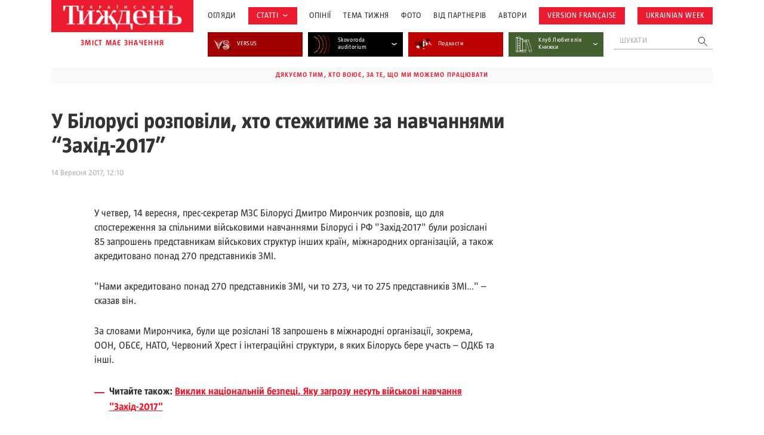

--- FILE ---
content_type: text/html; charset=UTF-8
request_url: https://tyzhden.ua/u-bilorusi-rozpovily-khto-stezhytyme-za-navchanniamy-zakhid-2017/
body_size: 19643
content:
<!DOCTYPE html>
<html lang="uk" prefix="og: https://ogp.me/ns#">
<head>
	<meta charset="UTF-8">
	<meta name="theme-color" content="#450D4B;">
	<meta name="viewport" content="width=device-width, initial-scale=1.0, minimum-scale=1.0, maximum-scale=1.0, user-scalable=no">
	<link rel="icon" type="image/x-icon" href="https://tyzhden.ua/favicon.ico">
	<title>У Білорусі розповіли, хто стежитиме за навчаннями &quot;Захід-2017&quot; | Український тиждень</title>
		<link rel="preload" as="font" href="https://tyzhden.ua/wp-content/themes/romanuke/inc/fonts/UT_Magazine/UT_Magazine-Regular.otf" data-wpacu-preload-font="1" crossorigin>
		<link rel="preload" as="font" href="https://tyzhden.ua/wp-content/themes/romanuke/inc/fonts/UT_Magazine/UT_Magazine-SemiBold.otf" data-wpacu-preload-font="1" crossorigin>
		<link rel="preload" as="font" href="https://tyzhden.ua/wp-content/themes/romanuke/inc/fonts/UT_Magazine/UT_Magazine-Bold.otf" data-wpacu-preload-font="1" crossorigin>
	<script type="application/ld+json">
		{
			"@context": "https://schema.org",
			"@type": "Organization",
			"url": "https://tyzhden.ua",
			"logo": "https://tyzhden.ua/wp-content/uploads/2022/09/logo-tyzhden_red_bg-1.png"
		}
	</script>
	
<script type="application/ld+json">
{
	"@context": "https://schema.org/",
	"@type": "Article",
	"name": "У Білорусі розповіли, хто стежитиме за навчаннями &quot;Захід-2017&quot;",
	"description": "Були розіслані 85 запрошень представникам військових структур інших країн, міжнародних організацій та акредитовано понад 270 представників ЗМІ.", "datePublished": "14 Вересня 2017 в 12:10",
	"dateModified": "14 Вересня 2017 в 12:10",
	"url": "https://tyzhden.ua/u-bilorusi-rozpovily-khto-stezhytyme-za-navchanniamy-zakhid-2017/"
	
}
</script>	
<!-- Оптимізація пошукових систем (SEO) з Rank Math - https://rankmath.com/ -->
<meta name="description" content="Були розіслані 85 запрошень представникам військових структур інших країн, міжнародних організацій та акредитовано понад 270 представників ЗМІ."/>
<meta name="robots" content="follow, index, max-snippet:-1, max-video-preview:-1, max-image-preview:large"/>
<link rel="canonical" href="https://tyzhden.ua/u-bilorusi-rozpovily-khto-stezhytyme-za-navchanniamy-zakhid-2017/" />
<meta property="og:locale" content="uk_UA" />
<meta property="og:type" content="article" />
<meta property="og:title" content="У Білорусі розповіли, хто стежитиме за навчаннями &quot;Захід-2017&quot; | Український тиждень" />
<meta property="og:description" content="Були розіслані 85 запрошень представникам військових структур інших країн, міжнародних організацій та акредитовано понад 270 представників ЗМІ." />
<meta property="og:url" content="https://tyzhden.ua/u-bilorusi-rozpovily-khto-stezhytyme-za-navchanniamy-zakhid-2017/" />
<meta property="og:site_name" content="Український тиждень" />
<meta property="article:tag" content="білорус" />
<meta property="article:tag" content="військові навчання" />
<meta property="article:tag" content="Захід-2017" />
<meta property="article:tag" content="спостерігачі" />
<meta property="article:section" content="Огляди" />
<meta property="article:published_time" content="2017-09-14T12:10:00+03:00" />
<meta name="twitter:card" content="summary_large_image" />
<meta name="twitter:title" content="У Білорусі розповіли, хто стежитиме за навчаннями &quot;Захід-2017&quot; | Український тиждень" />
<meta name="twitter:description" content="Були розіслані 85 запрошень представникам військових структур інших країн, міжнародних організацій та акредитовано понад 270 представників ЗМІ." />
<meta name="twitter:label1" content="Написано" />
<meta name="twitter:data1" content="lyuba.petrenko5@gmail.com" />
<meta name="twitter:label2" content="Час для читання" />
<meta name="twitter:data2" content="1 хвилина" />
<script type="application/ld+json" class="rank-math-schema">{"@context":"https://schema.org","@graph":[{"@type":["Person","Organization"],"@id":"https://tyzhden.ua/#person","name":"\u0423\u043a\u0440\u0430\u0457\u043d\u0441\u044c\u043a\u0438\u0439 \u0442\u0438\u0436\u0434\u0435\u043d\u044c"},{"@type":"WebSite","@id":"https://tyzhden.ua/#website","url":"https://tyzhden.ua","name":"\u0423\u043a\u0440\u0430\u0457\u043d\u0441\u044c\u043a\u0438\u0439 \u0442\u0438\u0436\u0434\u0435\u043d\u044c","publisher":{"@id":"https://tyzhden.ua/#person"},"inLanguage":"uk"},{"@type":"WebPage","@id":"https://tyzhden.ua/u-bilorusi-rozpovily-khto-stezhytyme-za-navchanniamy-zakhid-2017/#webpage","url":"https://tyzhden.ua/u-bilorusi-rozpovily-khto-stezhytyme-za-navchanniamy-zakhid-2017/","name":"\u0423 \u0411\u0456\u043b\u043e\u0440\u0443\u0441\u0456 \u0440\u043e\u0437\u043f\u043e\u0432\u0456\u043b\u0438, \u0445\u0442\u043e \u0441\u0442\u0435\u0436\u0438\u0442\u0438\u043c\u0435 \u0437\u0430 \u043d\u0430\u0432\u0447\u0430\u043d\u043d\u044f\u043c\u0438 &quot;\u0417\u0430\u0445\u0456\u0434-2017&quot; | \u0423\u043a\u0440\u0430\u0457\u043d\u0441\u044c\u043a\u0438\u0439 \u0442\u0438\u0436\u0434\u0435\u043d\u044c","datePublished":"2017-09-14T12:10:00+03:00","dateModified":"2017-09-14T12:10:00+03:00","isPartOf":{"@id":"https://tyzhden.ua/#website"},"inLanguage":"uk"},{"@type":"Person","@id":"https://tyzhden.ua/author/lyuba-petrenko5-gmail-com/","name":"lyuba.petrenko5@gmail.com","url":"https://tyzhden.ua/author/lyuba-petrenko5-gmail-com/","image":{"@type":"ImageObject","@id":"https://secure.gravatar.com/avatar/9cfc27a28a3267e82cf2af24ab6163d2a4dd71ba472cde9b799bc77baaf26b83?s=96&amp;d=mm&amp;r=g","url":"https://secure.gravatar.com/avatar/9cfc27a28a3267e82cf2af24ab6163d2a4dd71ba472cde9b799bc77baaf26b83?s=96&amp;d=mm&amp;r=g","caption":"lyuba.petrenko5@gmail.com","inLanguage":"uk"}},{"@type":"BlogPosting","headline":"\u0423 \u0411\u0456\u043b\u043e\u0440\u0443\u0441\u0456 \u0440\u043e\u0437\u043f\u043e\u0432\u0456\u043b\u0438, \u0445\u0442\u043e \u0441\u0442\u0435\u0436\u0438\u0442\u0438\u043c\u0435 \u0437\u0430 \u043d\u0430\u0432\u0447\u0430\u043d\u043d\u044f\u043c\u0438 &quot;\u0417\u0430\u0445\u0456\u0434-2017&quot; | \u0423\u043a\u0440\u0430\u0457\u043d\u0441\u044c\u043a\u0438\u0439 \u0442\u0438\u0436\u0434\u0435\u043d\u044c","datePublished":"2017-09-14T12:10:00+03:00","dateModified":"2017-09-14T12:10:00+03:00","articleSection":"\u041e\u0433\u043b\u044f\u0434\u0438","author":{"@id":"https://tyzhden.ua/author/lyuba-petrenko5-gmail-com/","name":"lyuba.petrenko5@gmail.com"},"publisher":{"@id":"https://tyzhden.ua/#person"},"description":"\u0411\u0443\u043b\u0438 \u0440\u043e\u0437\u0456\u0441\u043b\u0430\u043d\u0456 85 \u0437\u0430\u043f\u0440\u043e\u0448\u0435\u043d\u044c \u043f\u0440\u0435\u0434\u0441\u0442\u0430\u0432\u043d\u0438\u043a\u0430\u043c \u0432\u0456\u0439\u0441\u044c\u043a\u043e\u0432\u0438\u0445 \u0441\u0442\u0440\u0443\u043a\u0442\u0443\u0440 \u0456\u043d\u0448\u0438\u0445 \u043a\u0440\u0430\u0457\u043d, \u043c\u0456\u0436\u043d\u0430\u0440\u043e\u0434\u043d\u0438\u0445 \u043e\u0440\u0433\u0430\u043d\u0456\u0437\u0430\u0446\u0456\u0439 \u0442\u0430 \u0430\u043a\u0440\u0435\u0434\u0438\u0442\u043e\u0432\u0430\u043d\u043e \u043f\u043e\u043d\u0430\u0434 270 \u043f\u0440\u0435\u0434\u0441\u0442\u0430\u0432\u043d\u0438\u043a\u0456\u0432 \u0417\u041c\u0406.","name":"\u0423 \u0411\u0456\u043b\u043e\u0440\u0443\u0441\u0456 \u0440\u043e\u0437\u043f\u043e\u0432\u0456\u043b\u0438, \u0445\u0442\u043e \u0441\u0442\u0435\u0436\u0438\u0442\u0438\u043c\u0435 \u0437\u0430 \u043d\u0430\u0432\u0447\u0430\u043d\u043d\u044f\u043c\u0438 &quot;\u0417\u0430\u0445\u0456\u0434-2017&quot; | \u0423\u043a\u0440\u0430\u0457\u043d\u0441\u044c\u043a\u0438\u0439 \u0442\u0438\u0436\u0434\u0435\u043d\u044c","@id":"https://tyzhden.ua/u-bilorusi-rozpovily-khto-stezhytyme-za-navchanniamy-zakhid-2017/#richSnippet","isPartOf":{"@id":"https://tyzhden.ua/u-bilorusi-rozpovily-khto-stezhytyme-za-navchanniamy-zakhid-2017/#webpage"},"inLanguage":"uk","mainEntityOfPage":{"@id":"https://tyzhden.ua/u-bilorusi-rozpovily-khto-stezhytyme-za-navchanniamy-zakhid-2017/#webpage"}}]}</script>
<!-- /Плагін Rank Math WordPress SEO -->

<link rel="alternate" title="oEmbed (JSON)" type="application/json+oembed" href="https://tyzhden.ua/wp-json/oembed/1.0/embed?url=https%3A%2F%2Ftyzhden.ua%2Fu-bilorusi-rozpovily-khto-stezhytyme-za-navchanniamy-zakhid-2017%2F" />
<link rel="alternate" title="oEmbed (XML)" type="text/xml+oembed" href="https://tyzhden.ua/wp-json/oembed/1.0/embed?url=https%3A%2F%2Ftyzhden.ua%2Fu-bilorusi-rozpovily-khto-stezhytyme-za-navchanniamy-zakhid-2017%2F&#038;format=xml" />
<style id='wp-img-auto-sizes-contain-inline-css' type='text/css'>
img:is([sizes=auto i],[sizes^="auto," i]){contain-intrinsic-size:3000px 1500px}
/*# sourceURL=wp-img-auto-sizes-contain-inline-css */
</style>
<style id='classic-theme-styles-inline-css' type='text/css'>
/*! This file is auto-generated */
.wp-block-button__link{color:#fff;background-color:#32373c;border-radius:9999px;box-shadow:none;text-decoration:none;padding:calc(.667em + 2px) calc(1.333em + 2px);font-size:1.125em}.wp-block-file__button{background:#32373c;color:#fff;text-decoration:none}
/*# sourceURL=/wp-includes/css/classic-themes.min.css */
</style>
<link rel='stylesheet' id='cpsh-shortcodes-css' href='https://tyzhden.ua/wp-content/plugins/column-shortcodes/assets/css/shortcodes.css?ver=1.0.1' type='text/css' media='all' />
<link rel='stylesheet' id='gn-frontend-gnfollow-style-css' href='https://tyzhden.ua/wp-content/plugins/gn-publisher/assets/css/gn-frontend-gnfollow.min.css?ver=1.5.25' type='text/css' media='all' />
<link rel='stylesheet' id='lbwps-styles-photoswipe5-main-css' href='https://tyzhden.ua/wp-content/plugins/lightbox-photoswipe/assets/ps5/styles/main.css?ver=5.8.1' type='text/css' media='all' />
<link rel='stylesheet' id='gs_style-css' href='https://tyzhden.ua/wp-content/plugins/mega-giga-gallery-slider/mega-giga-gallery-slider.css?ver=6.9' type='text/css' media='all' />
<link rel='stylesheet' id='slick_css-css' href='https://tyzhden.ua/wp-content/plugins/mega-giga-gallery-slider/slick.css?ver=6.9' type='text/css' media='all' />
<link rel='stylesheet' id='wmi-front-style-css' href='https://tyzhden.ua/wp-content/plugins/wp-menu-image/assets/css/wmi-front-style.css?ver=2.3' type='text/css' media='all' />
<link rel='stylesheet' id='fonts-css' href='https://tyzhden.ua/wp-content/themes/romanuke/inc/fonts/fonts.css?ver=20250908' type='text/css' media='all' />
<link rel='stylesheet' id='template-css' href='https://tyzhden.ua/wp-content/themes/romanuke/style.css?ver=20250908' type='text/css' media='all' />
<link rel='stylesheet' id='template.d-css' href='https://tyzhden.ua/wp-content/themes/romanuke/inc/css/style.d.css?ver=20250908' type='text/css' media='all and ( min-width:651px )' />
<link rel='stylesheet' id='slick-css' href='https://tyzhden.ua/wp-content/themes/romanuke/inc/css/slick.css?ver=20250908' type='text/css' media='all' />
<link rel='stylesheet' id='single-css' href='https://tyzhden.ua/wp-content/themes/romanuke/inc/css/single.css?ver=20250908' type='text/css' media='all' />
<link rel='stylesheet' id='single.d-css' href='https://tyzhden.ua/wp-content/themes/romanuke/inc/css/single.d.css?ver=20250908' type='text/css' media='all and ( min-width:651px )' />
<script type="4b3eed9392da603d7ce240aa-text/javascript" src="https://tyzhden.ua/wp-includes/js/jquery/jquery.min.js?ver=3.7.1" id="jquery-core-js"></script>
<script type="4b3eed9392da603d7ce240aa-text/javascript" src="https://tyzhden.ua/wp-includes/js/jquery/jquery-migrate.min.js?ver=3.4.1" id="jquery-migrate-js"></script>
<script type="4b3eed9392da603d7ce240aa-text/javascript" src="https://tyzhden.ua/wp-content/plugins/mega-giga-gallery-slider/mega-giga-gallery-slider.js?ver=6.9" id="gs_js-js"></script>
<script type="4b3eed9392da603d7ce240aa-text/javascript" src="https://tyzhden.ua/wp-content/plugins/mega-giga-gallery-slider/slick.min.js?ver=6.9" id="slick_js-js"></script>
<link rel="https://api.w.org/" href="https://tyzhden.ua/wp-json/" /><link rel="alternate" title="JSON" type="application/json" href="https://tyzhden.ua/wp-json/wp/v2/posts/246410" /><link rel="EditURI" type="application/rsd+xml" title="RSD" href="https://tyzhden.ua/xmlrpc.php?rsd" />
<meta name="generator" content="WordPress 6.9" />
<link rel='shortlink' href='https://tyzhden.ua/?p=246410' />
<link rel="icon" href="https://tyzhden.ua/wp-content/uploads/2024/04/cropped-favicon-32x32.png" sizes="32x32" />
<link rel="icon" href="https://tyzhden.ua/wp-content/uploads/2024/04/cropped-favicon-192x192.png" sizes="192x192" />
<link rel="apple-touch-icon" href="https://tyzhden.ua/wp-content/uploads/2024/04/cropped-favicon-180x180.png" />
<meta name="msapplication-TileImage" content="https://tyzhden.ua/wp-content/uploads/2024/04/cropped-favicon-270x270.png" />
		<style type="text/css" id="wp-custom-css">
			.gr.container figure{
	margin: auto;
}

@media(max-width: 781px){
	.gr.container .wp-block-column + .wp-block-column{
		margin-top: 1em;
	}
}

@media (min-width: 782px) {
    .gr.container .wp-block-columns {
        flex-wrap: nowrap !important;
    }
}		</style>
			<meta name="google-site-verification" content="ma2qpYECeBd0cbBb3wBM6b59TTR5YVBI5n2CtzscNvo" /><!--NEW Google Tag Manager -->
<script type="4b3eed9392da603d7ce240aa-text/javascript">(function(w,d,s,l,i){w[l]=w[l]||[];w[l].push({'gtm.start':
new Date().getTime(),event:'gtm.js'});var f=d.getElementsByTagName(s)[0],
j=d.createElement(s),dl=l!='dataLayer'?'&l='+l:'';j.async=true;j.src=
'https://www.googletagmanager.com/gtm.js?id='+i+dl;f.parentNode.insertBefore(j,f);
})(window,document,'script','dataLayer','GTM-PMVJ7VQF');</script>
<!-- End Google Tag Manager -->





<!-- Google Tag Manager OLD -->
<script type="4b3eed9392da603d7ce240aa-text/javascript">(function(w,d,s,l,i){w[l]=w[l]||[];w[l].push({'gtm.start':
new Date().getTime(),event:'gtm.js'});var f=d.getElementsByTagName(s)[0],
j=d.createElement(s),dl=l!='dataLayer'?'&l='+l:'';j.async=true;j.src=
'https://www.googletagmanager.com/gtm.js?id='+i+dl;f.parentNode.insertBefore(j,f);
})(window,document,'script','dataLayer','GTM-PK9HWTL');</script>
<!-- End Google Tag Manager -->
<script async src="https://pagead2.googlesyndication.com/pagead/js/adsbygoogle.js?client=ca-pub-6455142478270529" crossorigin="anonymous" type="4b3eed9392da603d7ce240aa-text/javascript"></script><style id='wp-block-group-inline-css' type='text/css'>
.wp-block-group{box-sizing:border-box}:where(.wp-block-group.wp-block-group-is-layout-constrained){position:relative}
/*# sourceURL=https://tyzhden.ua/wp-includes/blocks/group/style.min.css */
</style>
<style id='global-styles-inline-css' type='text/css'>
:root{--wp--preset--aspect-ratio--square: 1;--wp--preset--aspect-ratio--4-3: 4/3;--wp--preset--aspect-ratio--3-4: 3/4;--wp--preset--aspect-ratio--3-2: 3/2;--wp--preset--aspect-ratio--2-3: 2/3;--wp--preset--aspect-ratio--16-9: 16/9;--wp--preset--aspect-ratio--9-16: 9/16;--wp--preset--color--black: #000000;--wp--preset--color--cyan-bluish-gray: #abb8c3;--wp--preset--color--white: #ffffff;--wp--preset--color--pale-pink: #f78da7;--wp--preset--color--vivid-red: #cf2e2e;--wp--preset--color--luminous-vivid-orange: #ff6900;--wp--preset--color--luminous-vivid-amber: #fcb900;--wp--preset--color--light-green-cyan: #7bdcb5;--wp--preset--color--vivid-green-cyan: #00d084;--wp--preset--color--pale-cyan-blue: #8ed1fc;--wp--preset--color--vivid-cyan-blue: #0693e3;--wp--preset--color--vivid-purple: #9b51e0;--wp--preset--gradient--vivid-cyan-blue-to-vivid-purple: linear-gradient(135deg,rgb(6,147,227) 0%,rgb(155,81,224) 100%);--wp--preset--gradient--light-green-cyan-to-vivid-green-cyan: linear-gradient(135deg,rgb(122,220,180) 0%,rgb(0,208,130) 100%);--wp--preset--gradient--luminous-vivid-amber-to-luminous-vivid-orange: linear-gradient(135deg,rgb(252,185,0) 0%,rgb(255,105,0) 100%);--wp--preset--gradient--luminous-vivid-orange-to-vivid-red: linear-gradient(135deg,rgb(255,105,0) 0%,rgb(207,46,46) 100%);--wp--preset--gradient--very-light-gray-to-cyan-bluish-gray: linear-gradient(135deg,rgb(238,238,238) 0%,rgb(169,184,195) 100%);--wp--preset--gradient--cool-to-warm-spectrum: linear-gradient(135deg,rgb(74,234,220) 0%,rgb(151,120,209) 20%,rgb(207,42,186) 40%,rgb(238,44,130) 60%,rgb(251,105,98) 80%,rgb(254,248,76) 100%);--wp--preset--gradient--blush-light-purple: linear-gradient(135deg,rgb(255,206,236) 0%,rgb(152,150,240) 100%);--wp--preset--gradient--blush-bordeaux: linear-gradient(135deg,rgb(254,205,165) 0%,rgb(254,45,45) 50%,rgb(107,0,62) 100%);--wp--preset--gradient--luminous-dusk: linear-gradient(135deg,rgb(255,203,112) 0%,rgb(199,81,192) 50%,rgb(65,88,208) 100%);--wp--preset--gradient--pale-ocean: linear-gradient(135deg,rgb(255,245,203) 0%,rgb(182,227,212) 50%,rgb(51,167,181) 100%);--wp--preset--gradient--electric-grass: linear-gradient(135deg,rgb(202,248,128) 0%,rgb(113,206,126) 100%);--wp--preset--gradient--midnight: linear-gradient(135deg,rgb(2,3,129) 0%,rgb(40,116,252) 100%);--wp--preset--font-size--small: 13px;--wp--preset--font-size--medium: 20px;--wp--preset--font-size--large: 36px;--wp--preset--font-size--x-large: 42px;--wp--preset--spacing--20: 0.44rem;--wp--preset--spacing--30: 0.67rem;--wp--preset--spacing--40: 1rem;--wp--preset--spacing--50: 1.5rem;--wp--preset--spacing--60: 2.25rem;--wp--preset--spacing--70: 3.38rem;--wp--preset--spacing--80: 5.06rem;--wp--preset--shadow--natural: 6px 6px 9px rgba(0, 0, 0, 0.2);--wp--preset--shadow--deep: 12px 12px 50px rgba(0, 0, 0, 0.4);--wp--preset--shadow--sharp: 6px 6px 0px rgba(0, 0, 0, 0.2);--wp--preset--shadow--outlined: 6px 6px 0px -3px rgb(255, 255, 255), 6px 6px rgb(0, 0, 0);--wp--preset--shadow--crisp: 6px 6px 0px rgb(0, 0, 0);}:where(.is-layout-flex){gap: 0.5em;}:where(.is-layout-grid){gap: 0.5em;}body .is-layout-flex{display: flex;}.is-layout-flex{flex-wrap: wrap;align-items: center;}.is-layout-flex > :is(*, div){margin: 0;}body .is-layout-grid{display: grid;}.is-layout-grid > :is(*, div){margin: 0;}:where(.wp-block-columns.is-layout-flex){gap: 2em;}:where(.wp-block-columns.is-layout-grid){gap: 2em;}:where(.wp-block-post-template.is-layout-flex){gap: 1.25em;}:where(.wp-block-post-template.is-layout-grid){gap: 1.25em;}.has-black-color{color: var(--wp--preset--color--black) !important;}.has-cyan-bluish-gray-color{color: var(--wp--preset--color--cyan-bluish-gray) !important;}.has-white-color{color: var(--wp--preset--color--white) !important;}.has-pale-pink-color{color: var(--wp--preset--color--pale-pink) !important;}.has-vivid-red-color{color: var(--wp--preset--color--vivid-red) !important;}.has-luminous-vivid-orange-color{color: var(--wp--preset--color--luminous-vivid-orange) !important;}.has-luminous-vivid-amber-color{color: var(--wp--preset--color--luminous-vivid-amber) !important;}.has-light-green-cyan-color{color: var(--wp--preset--color--light-green-cyan) !important;}.has-vivid-green-cyan-color{color: var(--wp--preset--color--vivid-green-cyan) !important;}.has-pale-cyan-blue-color{color: var(--wp--preset--color--pale-cyan-blue) !important;}.has-vivid-cyan-blue-color{color: var(--wp--preset--color--vivid-cyan-blue) !important;}.has-vivid-purple-color{color: var(--wp--preset--color--vivid-purple) !important;}.has-black-background-color{background-color: var(--wp--preset--color--black) !important;}.has-cyan-bluish-gray-background-color{background-color: var(--wp--preset--color--cyan-bluish-gray) !important;}.has-white-background-color{background-color: var(--wp--preset--color--white) !important;}.has-pale-pink-background-color{background-color: var(--wp--preset--color--pale-pink) !important;}.has-vivid-red-background-color{background-color: var(--wp--preset--color--vivid-red) !important;}.has-luminous-vivid-orange-background-color{background-color: var(--wp--preset--color--luminous-vivid-orange) !important;}.has-luminous-vivid-amber-background-color{background-color: var(--wp--preset--color--luminous-vivid-amber) !important;}.has-light-green-cyan-background-color{background-color: var(--wp--preset--color--light-green-cyan) !important;}.has-vivid-green-cyan-background-color{background-color: var(--wp--preset--color--vivid-green-cyan) !important;}.has-pale-cyan-blue-background-color{background-color: var(--wp--preset--color--pale-cyan-blue) !important;}.has-vivid-cyan-blue-background-color{background-color: var(--wp--preset--color--vivid-cyan-blue) !important;}.has-vivid-purple-background-color{background-color: var(--wp--preset--color--vivid-purple) !important;}.has-black-border-color{border-color: var(--wp--preset--color--black) !important;}.has-cyan-bluish-gray-border-color{border-color: var(--wp--preset--color--cyan-bluish-gray) !important;}.has-white-border-color{border-color: var(--wp--preset--color--white) !important;}.has-pale-pink-border-color{border-color: var(--wp--preset--color--pale-pink) !important;}.has-vivid-red-border-color{border-color: var(--wp--preset--color--vivid-red) !important;}.has-luminous-vivid-orange-border-color{border-color: var(--wp--preset--color--luminous-vivid-orange) !important;}.has-luminous-vivid-amber-border-color{border-color: var(--wp--preset--color--luminous-vivid-amber) !important;}.has-light-green-cyan-border-color{border-color: var(--wp--preset--color--light-green-cyan) !important;}.has-vivid-green-cyan-border-color{border-color: var(--wp--preset--color--vivid-green-cyan) !important;}.has-pale-cyan-blue-border-color{border-color: var(--wp--preset--color--pale-cyan-blue) !important;}.has-vivid-cyan-blue-border-color{border-color: var(--wp--preset--color--vivid-cyan-blue) !important;}.has-vivid-purple-border-color{border-color: var(--wp--preset--color--vivid-purple) !important;}.has-vivid-cyan-blue-to-vivid-purple-gradient-background{background: var(--wp--preset--gradient--vivid-cyan-blue-to-vivid-purple) !important;}.has-light-green-cyan-to-vivid-green-cyan-gradient-background{background: var(--wp--preset--gradient--light-green-cyan-to-vivid-green-cyan) !important;}.has-luminous-vivid-amber-to-luminous-vivid-orange-gradient-background{background: var(--wp--preset--gradient--luminous-vivid-amber-to-luminous-vivid-orange) !important;}.has-luminous-vivid-orange-to-vivid-red-gradient-background{background: var(--wp--preset--gradient--luminous-vivid-orange-to-vivid-red) !important;}.has-very-light-gray-to-cyan-bluish-gray-gradient-background{background: var(--wp--preset--gradient--very-light-gray-to-cyan-bluish-gray) !important;}.has-cool-to-warm-spectrum-gradient-background{background: var(--wp--preset--gradient--cool-to-warm-spectrum) !important;}.has-blush-light-purple-gradient-background{background: var(--wp--preset--gradient--blush-light-purple) !important;}.has-blush-bordeaux-gradient-background{background: var(--wp--preset--gradient--blush-bordeaux) !important;}.has-luminous-dusk-gradient-background{background: var(--wp--preset--gradient--luminous-dusk) !important;}.has-pale-ocean-gradient-background{background: var(--wp--preset--gradient--pale-ocean) !important;}.has-electric-grass-gradient-background{background: var(--wp--preset--gradient--electric-grass) !important;}.has-midnight-gradient-background{background: var(--wp--preset--gradient--midnight) !important;}.has-small-font-size{font-size: var(--wp--preset--font-size--small) !important;}.has-medium-font-size{font-size: var(--wp--preset--font-size--medium) !important;}.has-large-font-size{font-size: var(--wp--preset--font-size--large) !important;}.has-x-large-font-size{font-size: var(--wp--preset--font-size--x-large) !important;}
/*# sourceURL=global-styles-inline-css */
</style>
</head>
<body class="wp-singular post-template-default single single-post postid-246410 single-format-standard wp-theme-romanuke">
	<!-- NEW Google Tag Manager (noscript) -->
<noscript><iframe src="https://www.googletagmanager.com/ns.html?id=GTM-PMVJ7VQF"
height="0" width="0" style="display:none;visibility:hidden"></iframe></noscript>
<!-- End Google Tag Manager (noscript) -->	<header id="header" class="pr">
		<div class="pre-load">
			<div class="pl-wrap">
				<svg width="121" height="120" viewBox="0 0 121 120" fill="none" xmlns="http://www.w3.org/2000/svg">
					<circle cx="91.2247" cy="24.0579" r="1.44928" fill="#ED1B2F">
					<circle cx="104.848" cy="56.8115" r="5.7971" fill="#ED1B2F">
					<circle cx="58.4712" cy="103.188" r="6.95652" fill="#ED1B2F">
					<circle cx="91.5146" cy="89.2754" r="9.27536" fill="#ED1B2F">
					<circle cx="25.4277" cy="89.855" r="2.31884" fill="#ED1B2F">
				</svg>
				<span class="tx_short">Зачекайте, будь ласка, триває пошук у базі ...</span>				<span class="tx_long">Зачекайте, будь ласка, триває пошук у базі публікацій за 15 років...</span>			</div>
		</div>
		<div class="container pr">
			<div class="flex desc">
				<div class="mar-desc">
					<div class="mar pr">
						<div class="search-mob"></div>
						<div class="b_logo"><a href="https://tyzhden.ua/" title="Український тиждень"><img width="524" height="118" src="https://tyzhden.ua/wp-content/uploads/2022/09/logo-tyzhden_red_bg-1.png" class="attachment-full size-full" alt="Український тиждень" title="Український тиждень" decoding="async" fetchpriority="high" srcset="https://tyzhden.ua/wp-content/uploads/2022/09/logo-tyzhden_red_bg-1.png 524w, https://tyzhden.ua/wp-content/uploads/2022/09/logo-tyzhden_red_bg-1-300x68.png 300w" sizes="(max-width: 524px) 100vw, 524px" /></a></div>
					</div>
					<div class="logo_text">зміст має значення</div>
				</div>
				<div class="mob-men">
					<div class="ban mob">Дякуємо тим, хто воює, за те, що ми можемо працювати</div>					<div class="b_menu_header"><ul id="menu-holovne-meniu" class="header-menu"><li class="menu-item menu-item-type-taxonomy menu-item-object-category current-post-ancestor current-menu-parent current-post-parent menu-item-297487 wp-menu-img wp-menu-img-before catm-28918"><a href="https://tyzhden.ua/category/aktsenty/">Огляди</a></li>
<li class="topics menu-item menu-item-type-taxonomy menu-item-object-category menu-item-has-children menu-item-297476 wp-menu-img wp-menu-img-before catm-28920"><a href="https://tyzhden.ua/category/statti/">Статті</a>
<svg width="8" height="4" viewBox="0 0 8 4" fill="none" xmlns="http://www.w3.org/2000/svg"><path d="M1 0.5L4 2.5L7 0.5" stroke="#333333"></svg><ul class="sub-menu">
	<li class="menu-item menu-item-type-taxonomy menu-item-object-category menu-item-323177 wp-menu-img wp-menu-img-before catm-29020"><a href="https://tyzhden.ua/category/interv-iu/">Інтервʼю</a></li>
	<li class="menu-item menu-item-type-taxonomy menu-item-object-category menu-item-317383 wp-menu-img wp-menu-img-before catm-29052"><a href="https://tyzhden.ua/category/statti/vybir-redaktsii/">Вибір редакції</a></li>
	<li class="menu-item menu-item-type-taxonomy menu-item-object-category menu-item-297512 wp-menu-img wp-menu-img-before catm-28966"><a href="https://tyzhden.ua/category/statti/viyna/">Війна</a></li>
	<li class="menu-item menu-item-type-taxonomy menu-item-object-category menu-item-297477 wp-menu-img wp-menu-img-before catm-28923"><a href="https://tyzhden.ua/category/statti/svit/">Світ</a></li>
	<li class="menu-item menu-item-type-taxonomy menu-item-object-category menu-item-297478 wp-menu-img wp-menu-img-before catm-28926"><a href="https://tyzhden.ua/category/statti/suspilstvo/">Суспільство</a></li>
	<li class="menu-item menu-item-type-taxonomy menu-item-object-category menu-item-297479 wp-menu-img wp-menu-img-before catm-28922"><a href="https://tyzhden.ua/category/statti/polityka/">Політика</a></li>
	<li class="menu-item menu-item-type-taxonomy menu-item-object-category menu-item-297480 wp-menu-img wp-menu-img-before catm-28924"><a href="https://tyzhden.ua/category/statti/kultura/">Культура</a></li>
	<li class="menu-item menu-item-type-taxonomy menu-item-object-category menu-item-297484 wp-menu-img wp-menu-img-before catm-28925"><a href="https://tyzhden.ua/category/statti/istoriya/">Історія</a></li>
	<li class="menu-item menu-item-type-taxonomy menu-item-object-category menu-item-297483 wp-menu-img wp-menu-img-before catm-28921"><a href="https://tyzhden.ua/category/statti/ekonomika/">Економіка</a></li>
	<li class="menu-item menu-item-type-taxonomy menu-item-object-category menu-item-297485 wp-menu-img wp-menu-img-before catm-28938"><a href="https://tyzhden.ua/category/statti/nauka/">Наука</a></li>
</ul>
</li>
<li class="menu-item menu-item-type-taxonomy menu-item-object-category menu-item-297486 wp-menu-img wp-menu-img-before catm-28943"><a href="https://tyzhden.ua/category/opinii/">Опінії</a></li>
<li class="menu-item menu-item-type-post_type menu-item-object-page menu-item-297488 wp-menu-img wp-menu-img-before"><a href="https://tyzhden.ua/spetstemy/">Тема Тижня</a></li>
<li class="menu-item menu-item-type-taxonomy menu-item-object-category menu-item-297489 wp-menu-img wp-menu-img-before catm-28907"><a href="https://tyzhden.ua/category/fotoreportazh/">Фото</a></li>
<li class="menu-item menu-item-type-taxonomy menu-item-object-category menu-item-297494 wp-menu-img wp-menu-img-before catm-28944"><a href="https://tyzhden.ua/category/pres-reliz/">Від партнерів</a></li>
<li class="menu-item menu-item-type-post_type menu-item-object-page menu-item-303780 wp-menu-img wp-menu-img-before"><a href="https://tyzhden.ua/avtory-zhurnalu/">Автори</a></li>
<li class="topics menu-item menu-item-type-custom menu-item-object-custom menu-item-301289 wp-menu-img wp-menu-img-before"><a href="https://tyzhden.fr/">Version française</a></li>
<li class="topics menu-item menu-item-type-custom menu-item-object-custom menu-item-302435 wp-menu-img wp-menu-img-before"><a href="https://ukrainianweek.com/">UKRAINIAN WEEK</a></li>
</ul></div><div class="social mob"><span>Слідкуйте за нами:</span><a class="soc" title="Youtube" href="https://www.youtube.com/user/TyzhdenUA" target="_blank"><svg width="40" height="40" viewBox="0 0 40 40" fill="none" xmlns="http://www.w3.org/2000/svg"><rect width="40" height="40" fill="white"/><path d="M16.6786 15.1741L25.1786 20.0002L16.6786 24.8263V15.1741ZM40 0C40 0 40 28.0705 40 39.9648L0 40L6.9175e-06 0C13.3333 0 26.6667 0 40 0ZM36.25 20.0091C36.25 20.0091 36.25 14.6924 35.5714 12.1411C35.1964 10.7316 34.0982 9.62544 32.6964 9.25077C30.1696 8.56388 20 8.56388 20 8.56388C20 8.56388 9.83036 8.56388 7.30357 9.25077C5.90179 9.62544 4.80357 10.7316 4.42857 12.1411C3.75 14.6835 3.75 20.0091 3.75 20.0091C3.75 20.0091 3.75 25.3259 4.42857 27.8772C4.80357 29.2867 5.90179 30.3482 7.30357 30.7229C9.83036 31.4009 20 31.4009 20 31.4009C20 31.4009 30.1696 31.4009 32.6964 30.714C34.0982 30.3393 35.1964 29.2778 35.5714 27.8683C36.25 25.3259 36.25 20.0091 36.25 20.0091Z" fill="#ED1B2F"/></svg></a><a class="soc" title="Facebook" href="https://www.facebook.com/tyzhdenUA/" target="_blank"><svg width="40" height="40" viewBox="0 0 40 40" fill="none" xmlns="http://www.w3.org/2000/svg"><path d="M40 0H0V40H40V0Z" fill="#ED1B2F"/><path d="M21.6664 15.8331V12.4998C21.6664 11.5798 22.413 10.8331 23.333 10.8331H24.9998V6.66644H21.6664C18.9048 6.66644 16.6664 8.90478 16.6664 11.6664V15.8331H13.333V19.9997H16.6664V33.3331H21.6664V19.9997H24.9998L26.6664 15.8331H21.6664Z" fill="white"/></svg></a><a class="soc" title="Twitter" href="https://twitter.com/tyzhdenUA" target="_blank"><svg width="40" height="40" viewBox="0 0 40 40" fill="none" xmlns="http://www.w3.org/2000/svg"><path d="M40 0H0V40H40V0Z" fill="#ED1B2F"/><path d="M33.3337 11.7315C32.342 12.1665 31.2853 12.4548 30.1837 12.5948C31.317 11.9182 32.182 10.8548 32.5887 9.57317C31.532 10.2032 30.3653 10.6482 29.122 10.8965C28.1187 9.82817 26.6887 9.1665 25.1287 9.1665C22.102 9.1665 19.6653 11.6232 19.6653 14.6348C19.6653 15.0682 19.702 15.4848 19.792 15.8815C15.247 15.6598 11.2253 13.4815 8.52367 10.1632C8.05199 10.9815 7.77533 11.9182 7.77533 12.9265C7.77533 14.8198 8.75033 16.4982 10.2037 17.4698C9.32533 17.4532 8.46367 17.1982 7.73367 16.7965C7.73367 16.8132 7.73367 16.8348 7.73367 16.8565C7.73367 19.5132 9.62867 21.7198 12.1137 22.2282C11.6687 22.3498 11.1837 22.4082 10.6803 22.4082C10.3303 22.4082 9.97699 22.3882 9.64533 22.3148C10.3537 24.4798 12.3637 26.0715 14.7537 26.1232C12.8937 27.5782 10.532 28.4548 7.97533 28.4548C7.52699 28.4548 7.09699 28.4348 6.66699 28.3798C9.08867 29.9415 11.9587 30.8332 15.0537 30.8332C25.1137 30.8332 30.6137 22.4998 30.6137 15.2765C30.6137 15.0348 30.6053 14.8015 30.5937 14.5698C31.6787 13.7998 32.5903 12.8382 33.3337 11.7315Z" fill="white"/></svg></a><a class="soc" title="Telegram" href="https://t.me/tyzhdenUA" target="_blank"><svg width="40" height="40" viewBox="0 0 40 40" fill="none" xmlns="http://www.w3.org/2000/svg"><g clip-path="url( #clip0_266_3940 )"><rect width="40" height="40" fill="white"/><path fill-rule="evenodd" clip-rule="evenodd" d="M40 40H0V0H40V40ZM20.7167 14.765C18.7717 15.5733 14.8833 17.2483 9.05335 19.7883C8.10668 20.165 7.61001 20.5333 7.56501 20.8933C7.48835 21.5033 8.25168 21.7433 9.28835 22.0683C9.43001 22.1133 9.57668 22.1583 9.72668 22.2083C10.7483 22.54 12.1217 22.9283 12.835 22.9433C13.4833 22.9567 14.2067 22.69 15.005 22.1433C20.4517 18.465 23.2633 16.6067 23.44 16.5667C23.565 16.5383 23.7383 16.5017 23.855 16.6067C23.9717 16.71 23.96 16.9067 23.9483 16.96C23.8717 17.2817 20.8817 20.0633 19.3317 21.5033C18.8483 21.9517 18.5067 22.27 18.4367 22.3433C18.28 22.505 18.12 22.66 17.9667 22.8083C17.0167 23.7217 16.3067 24.4083 18.0067 25.5283C18.8233 26.0667 19.4767 26.5117 20.1283 26.955C20.84 27.44 21.55 27.9233 22.47 28.5267C22.7033 28.68 22.9267 28.8383 23.145 28.9933C23.9733 29.585 24.7183 30.115 25.6383 30.0317C26.1717 29.9817 26.725 29.48 27.005 27.9817C27.6667 24.4383 28.97 16.765 29.2717 13.6017C29.29 13.339 29.2789 13.0752 29.2383 12.815C29.2141 12.6049 29.1118 12.4116 28.9517 12.2733C28.7133 12.0783 28.3433 12.0367 28.1767 12.04C27.425 12.0533 26.2717 12.455 20.7167 14.765Z" fill="#ED1B2F"/></g><defs><clipPath id="clip0_266_3940"><rect width="40" height="40" fill="white"/></clipPath></defs></svg></a><a class="soc" title="Instagram" href="https://www.instagram.com/tyzhden.ua/" target="_blank"><svg fill="#ed1b2f" height="40px" width="40px" version="1.1" id="Layer_1" xmlns="http://www.w3.org/2000/svg" xmlns:xlink="http://www.w3.org/1999/xlink" viewBox="-143 145 512 512" xml:space="preserve"><g><path d="M183,401c0,38.6-31.4,70-70,70c-38.6,0-70-31.4-70-70c0-9.3,1.9-18.2,5.2-26.3H10v104.8C10,493,21,504,34.5,504h157		c13.5,0,24.5-11,24.5-24.5V374.7h-38.2C181.2,382.8,183,391.7,183,401z"/><polygon points="211.4,345.9 211.4,308.1 211.4,302.5 205.8,302.5 168,302.6 168.2,346 	"/><path d="M113,446c24.8,0,45.1-20.2,45.1-45.1c0-9.8-3.2-18.9-8.5-26.3c-8.2-11.3-21.5-18.8-36.5-18.8s-28.3,7.4-36.5,18.8		c-5.3,7.4-8.5,16.5-8.5,26.3C68,425.8,88.2,446,113,446z"/><path d="M-143,145v512h512V145H-143z M241,374.7v104.8c0,27.3-22.2,49.5-49.5,49.5h-157C7.2,529-15,506.8-15,479.5V374.7v-52.3		c0-27.3,22.2-49.5,49.5-49.5h157c27.3,0,49.5,22.2,49.5,49.5V374.7z"/></g></svg></a></div><div class="b_menu_header-2"><ul id="menu-druhe-meniu-khedera" class="header-menu-2"><li class="menu-item menu-item-type-taxonomy menu-item-object-category menu-item-306459 wp-menu-img wp-menu-img-before catm-29016"><a href="https://tyzhden.ua/category/proiekty/versus/"><img width="25" height="25" src="https://tyzhden.ua/wp-content/uploads/2023/10/Dribbble-shot-2.png" class="attachment-25x25 size-25x25" alt="Dribbble-shot-2.png" loading="lazy" decoding="async" /><span>VERSUS</span></a><style>.menu-item-306459{background:#a10000}</style></li>
<li class="menu-item menu-item-type-taxonomy menu-item-object-category menu-item-has-children menu-item-301266 wp-menu-img wp-menu-img-before catm-28969"><a href="https://tyzhden.ua/category/proiekty/skovoroda-auditorium/"><img width="25" height="25" src="https://tyzhden.ua/wp-content/uploads/2025/05/skAu.png" class="attachment-25x25 size-25x25" alt="skAu.png" loading="lazy" decoding="async" /><span>Skovoroda auditorium</span></a><style>.menu-item-301266{background:#000000}</style>
<svg width="8" height="4" viewBox="0 0 8 4" fill="none" xmlns="http://www.w3.org/2000/svg"><path d="M1 0.5L4 2.5L7 0.5" stroke="#333333"></svg><ul class="sub-menu">
	<li class="menu-item menu-item-type-taxonomy menu-item-object-category menu-item-305444 wp-menu-img wp-menu-img-before catm-29011"><a href="https://tyzhden.ua/category/proiekty/skovoroda-auditorium/tetiana-ralduhina/">Тетяна Ралдугіна</a><style>.menu-item-305444{background:#000000}</style></li>
	<li class="menu-item menu-item-type-taxonomy menu-item-object-category menu-item-304602 wp-menu-img wp-menu-img-before catm-29010"><a href="https://tyzhden.ua/category/proiekty/skovoroda-auditorium/tetiana-ostashko/">Тетяна Осташко</a><style>.menu-item-304602{background:#000000}</style></li>
	<li class="menu-item menu-item-type-taxonomy menu-item-object-category menu-item-301270 wp-menu-img wp-menu-img-before catm-28975"><a href="https://tyzhden.ua/category/proiekty/skovoroda-auditorium/vitalij-mykhajlovskyj/">Віталій Михайловський</a><style>.menu-item-301270{background:#000000}</style></li>
	<li class="menu-item menu-item-type-taxonomy menu-item-object-category menu-item-301269 wp-menu-img wp-menu-img-before catm-28976"><a href="https://tyzhden.ua/category/proiekty/skovoroda-auditorium/bohdana-romantsova/">Богдана Романцова</a><style>.menu-item-301269{background:#000000}</style></li>
	<li class="menu-item menu-item-type-taxonomy menu-item-object-category menu-item-301906 wp-menu-img wp-menu-img-before catm-28983"><a href="https://tyzhden.ua/category/proiekty/skovoroda-auditorium/max-nesteleev/">Максим Нестелєєв</a><style>.menu-item-301906{background:#000000}</style></li>
	<li class="menu-item menu-item-type-taxonomy menu-item-object-category menu-item-304601 wp-menu-img wp-menu-img-before catm-29009"><a href="https://tyzhden.ua/category/proiekty/skovoroda-auditorium/ihor-stambol/">Ігор Стамбол</a><style>.menu-item-304601{background:#000000}</style></li>
	<li class="menu-item menu-item-type-taxonomy menu-item-object-category menu-item-302766 wp-menu-img wp-menu-img-before catm-28992"><a href="https://tyzhden.ua/category/proiekty/skovoroda-auditorium/rostyslav-semkiv/">Ростислав Семків</a><style>.menu-item-302766{background:#000000}</style></li>
	<li class="menu-item menu-item-type-taxonomy menu-item-object-category menu-item-301272 wp-menu-img wp-menu-img-before catm-28970"><a href="https://tyzhden.ua/category/proiekty/skovoroda-auditorium/taras-lyutyy/">Тарас Лютий</a><style>.menu-item-301272{background:#000000}</style></li>
	<li class="menu-item menu-item-type-taxonomy menu-item-object-category menu-item-301271 wp-menu-img wp-menu-img-before catm-28973"><a href="https://tyzhden.ua/category/proiekty/skovoroda-auditorium/oleksiy-sokyrko/">Олексій Сокирко</a><style>.menu-item-301271{background:#000000}</style></li>
</ul>
</li>
<li class="menu-item menu-item-type-taxonomy menu-item-object-category menu-item-321478 wp-menu-img wp-menu-img-before catm-29058"><a href="https://tyzhden.ua/category/proiekty/podkasty/"><img width="25" height="25" src="https://tyzhden.ua/wp-content/uploads/2025/03/podcast.png" class="attachment-25x25 size-25x25" alt="podcast.png" loading="lazy" decoding="async" /><span>Подкасти</span></a><style>.menu-item-321478{background:#bd0000}</style></li>
<li class="menu-item menu-item-type-taxonomy menu-item-object-category menu-item-has-children menu-item-301267 wp-menu-img wp-menu-img-before catm-28977"><a href="https://tyzhden.ua/category/proiekty/klub-liubyteliv-knyzhky/"><img width="25" height="25" src="https://tyzhden.ua/wp-content/uploads/2025/05/klk.png" class="attachment-25x25 size-25x25" alt="klk.png" loading="lazy" decoding="async" /><span>Клуб Любителів Книжки</span></a><style>.menu-item-301267{background:#435f2f}</style>
<svg width="8" height="4" viewBox="0 0 8 4" fill="none" xmlns="http://www.w3.org/2000/svg"><path d="M1 0.5L4 2.5L7 0.5" stroke="#333333"></svg><ul class="sub-menu">
	<li class="menu-item menu-item-type-taxonomy menu-item-object-category menu-item-325365 wp-menu-img wp-menu-img-before catm-29067"><a href="https://tyzhden.ua/category/aktsenty/retsenzii/">Рецензії</a><style>.menu-item-325365{background:#000000}</style></li>
	<li class="menu-item menu-item-type-taxonomy menu-item-object-category menu-item-301284 wp-menu-img wp-menu-img-before catm-28980"><a href="https://tyzhden.ua/category/proiekty/klub-liubyteliv-knyzhky/estety/">Єстети</a><style>.menu-item-301284{background:#000000}</style></li>
	<li class="menu-item menu-item-type-taxonomy menu-item-object-category menu-item-301276 wp-menu-img wp-menu-img-before catm-28979"><a href="https://tyzhden.ua/category/proiekty/klub-liubyteliv-knyzhky/literatura-bez-pospikhu/">Література без поспіху</a><style>.menu-item-301276{background:#000000}</style></li>
</ul>
</li>
</ul></div>				</div>
			</div>
			<div class="search-desc"><form role="search" method="get" id="searchform" class="searchform" action="https://tyzhden.ua/">
	<label class="screen-reader-text" for="s"></label>
	<input type="text" placeholder="Шукати" value="" name="s" id="s">
	<input type="submit" id="searchsubmit" value="">
</form>
</div>
			<form role="search" method="get" id="searchform" class="searchform" action="https://tyzhden.ua/">
	<label class="screen-reader-text" for="s"></label>
	<input type="text" placeholder="Шукати" value="" name="s" id="s">
	<input type="submit" id="searchsubmit" value="">
</form>
			<div class="nav fixed">
				<input type="checkbox">
				<svg>
					<use xlink:href="#menu" />
					<use xlink:href="#menu" />
				</svg>
			</div>
			<svg xmlns="http://www.w3.org/2000/svg" style="display: none;">
				<symbol xmlns="http://www.w3.org/2000/svg" viewBox="0 0 100 56" id="menu">
					<path d="M48.33,45.6H18a14.17,14.17,0,0,1,0-28.34H78.86a17.37,17.37,0,0,1,0,34.74H42.33l-21-21.26L47.75,4">
				</symbol>
			</svg>
			<div class="ban desc">Дякуємо тим, хто воює, за те, що ми можемо працювати</div>		</div>
	</header>
	<main id="page" class="site">
		<div class="mobi"><div class="b_menu_header-2"><ul id="menu-druhe-meniu-khedera" class="header-menu-2"><li class="menu-item menu-item-type-taxonomy menu-item-object-category menu-item-306459 wp-menu-img wp-menu-img-before catm-29016"><a href="https://tyzhden.ua/category/proiekty/versus/"><img width="25" height="25" src="https://tyzhden.ua/wp-content/uploads/2023/10/Dribbble-shot-2.png" class="attachment-25x25 size-25x25" alt="Dribbble-shot-2.png" loading="lazy" decoding="async" /><span>VERSUS</span></a><style>.menu-item-306459{background:#a10000}</style></li>
<li class="menu-item menu-item-type-taxonomy menu-item-object-category menu-item-has-children menu-item-301266 wp-menu-img wp-menu-img-before catm-28969"><a href="https://tyzhden.ua/category/proiekty/skovoroda-auditorium/"><img width="25" height="25" src="https://tyzhden.ua/wp-content/uploads/2025/05/skAu.png" class="attachment-25x25 size-25x25" alt="skAu.png" loading="lazy" decoding="async" /><span>Skovoroda auditorium</span></a><style>.menu-item-301266{background:#000000}</style>
<svg width="8" height="4" viewBox="0 0 8 4" fill="none" xmlns="http://www.w3.org/2000/svg"><path d="M1 0.5L4 2.5L7 0.5" stroke="#333333"></svg><ul class="sub-menu">
	<li class="menu-item menu-item-type-taxonomy menu-item-object-category menu-item-305444 wp-menu-img wp-menu-img-before catm-29011"><a href="https://tyzhden.ua/category/proiekty/skovoroda-auditorium/tetiana-ralduhina/">Тетяна Ралдугіна</a><style>.menu-item-305444{background:#000000}</style></li>
	<li class="menu-item menu-item-type-taxonomy menu-item-object-category menu-item-304602 wp-menu-img wp-menu-img-before catm-29010"><a href="https://tyzhden.ua/category/proiekty/skovoroda-auditorium/tetiana-ostashko/">Тетяна Осташко</a><style>.menu-item-304602{background:#000000}</style></li>
	<li class="menu-item menu-item-type-taxonomy menu-item-object-category menu-item-301270 wp-menu-img wp-menu-img-before catm-28975"><a href="https://tyzhden.ua/category/proiekty/skovoroda-auditorium/vitalij-mykhajlovskyj/">Віталій Михайловський</a><style>.menu-item-301270{background:#000000}</style></li>
	<li class="menu-item menu-item-type-taxonomy menu-item-object-category menu-item-301269 wp-menu-img wp-menu-img-before catm-28976"><a href="https://tyzhden.ua/category/proiekty/skovoroda-auditorium/bohdana-romantsova/">Богдана Романцова</a><style>.menu-item-301269{background:#000000}</style></li>
	<li class="menu-item menu-item-type-taxonomy menu-item-object-category menu-item-301906 wp-menu-img wp-menu-img-before catm-28983"><a href="https://tyzhden.ua/category/proiekty/skovoroda-auditorium/max-nesteleev/">Максим Нестелєєв</a><style>.menu-item-301906{background:#000000}</style></li>
	<li class="menu-item menu-item-type-taxonomy menu-item-object-category menu-item-304601 wp-menu-img wp-menu-img-before catm-29009"><a href="https://tyzhden.ua/category/proiekty/skovoroda-auditorium/ihor-stambol/">Ігор Стамбол</a><style>.menu-item-304601{background:#000000}</style></li>
	<li class="menu-item menu-item-type-taxonomy menu-item-object-category menu-item-302766 wp-menu-img wp-menu-img-before catm-28992"><a href="https://tyzhden.ua/category/proiekty/skovoroda-auditorium/rostyslav-semkiv/">Ростислав Семків</a><style>.menu-item-302766{background:#000000}</style></li>
	<li class="menu-item menu-item-type-taxonomy menu-item-object-category menu-item-301272 wp-menu-img wp-menu-img-before catm-28970"><a href="https://tyzhden.ua/category/proiekty/skovoroda-auditorium/taras-lyutyy/">Тарас Лютий</a><style>.menu-item-301272{background:#000000}</style></li>
	<li class="menu-item menu-item-type-taxonomy menu-item-object-category menu-item-301271 wp-menu-img wp-menu-img-before catm-28973"><a href="https://tyzhden.ua/category/proiekty/skovoroda-auditorium/oleksiy-sokyrko/">Олексій Сокирко</a><style>.menu-item-301271{background:#000000}</style></li>
</ul>
</li>
<li class="menu-item menu-item-type-taxonomy menu-item-object-category menu-item-321478 wp-menu-img wp-menu-img-before catm-29058"><a href="https://tyzhden.ua/category/proiekty/podkasty/"><img width="25" height="25" src="https://tyzhden.ua/wp-content/uploads/2025/03/podcast.png" class="attachment-25x25 size-25x25" alt="podcast.png" loading="lazy" decoding="async" /><span>Подкасти</span></a><style>.menu-item-321478{background:#bd0000}</style></li>
<li class="menu-item menu-item-type-taxonomy menu-item-object-category menu-item-has-children menu-item-301267 wp-menu-img wp-menu-img-before catm-28977"><a href="https://tyzhden.ua/category/proiekty/klub-liubyteliv-knyzhky/"><img width="25" height="25" src="https://tyzhden.ua/wp-content/uploads/2025/05/klk.png" class="attachment-25x25 size-25x25" alt="klk.png" loading="lazy" decoding="async" /><span>Клуб Любителів Книжки</span></a><style>.menu-item-301267{background:#435f2f}</style>
<svg width="8" height="4" viewBox="0 0 8 4" fill="none" xmlns="http://www.w3.org/2000/svg"><path d="M1 0.5L4 2.5L7 0.5" stroke="#333333"></svg><ul class="sub-menu">
	<li class="menu-item menu-item-type-taxonomy menu-item-object-category menu-item-325365 wp-menu-img wp-menu-img-before catm-29067"><a href="https://tyzhden.ua/category/aktsenty/retsenzii/">Рецензії</a><style>.menu-item-325365{background:#000000}</style></li>
	<li class="menu-item menu-item-type-taxonomy menu-item-object-category menu-item-301284 wp-menu-img wp-menu-img-before catm-28980"><a href="https://tyzhden.ua/category/proiekty/klub-liubyteliv-knyzhky/estety/">Єстети</a><style>.menu-item-301284{background:#000000}</style></li>
	<li class="menu-item menu-item-type-taxonomy menu-item-object-category menu-item-301276 wp-menu-img wp-menu-img-before catm-28979"><a href="https://tyzhden.ua/category/proiekty/klub-liubyteliv-knyzhky/literatura-bez-pospikhu/">Література без поспіху</a><style>.menu-item-301276{background:#000000}</style></li>
</ul>
</li>
</ul></div></div>		<header class="container">
			<div class="single-content dflt ">
				<div class="author">
																			</div>
				<h1 class="stt">У Білорусі розповіли, хто стежитиме за навчаннями &#8220;Захід-2017&#8221;</h1>
				<div class="info">
										<div class="dt">14 Вересня 2017, 12:10</div>
				</div>
			</div>
		</header>
		<div class="container cont">
			<div class="single-content dflt">
				<article class="post-246410 post type-post status-publish format-standard hentry category-aktsenty tag-bilorus tag-viyskovi-navchannya tag-zakhid-2017 tag-sposterigachi">
					<div class="entry-meta">
																	</div>
					<div class="entry-content"><p>У четвер, 14 вересня, прес-секретар МЗС Білорусі Дмитро Мирончик розповів, що для спостереження за спільними військовими навчаннями Білорусі і РФ &quot;Захід-2017&quot; були розіслані 85 запрошень представникам військових структур інших країн, міжнародних організацій, а також акредитовано понад 270 представників ЗМІ.&nbsp;</p>
<p>&quot;Нами акредитовано понад 270 представників ЗМІ, чи то 273, чи то 275 представників ЗМІ&#8230;&quot; &#8211; сказав він.</p>
<p>За словами Мирончика, були ще розіслані 18 запрошень в міжнародні організації, зокрема, ООН, ОБСЄ, НАТО, Червоний Хрест і інтеграційні структури, в яких Білорусь бере участь &#8211; ОДКБ та інші.</p>
<ul>
<li><strong>Читайте також:&nbsp;<a href="https://tyzhden.ua/News/196862">Виклик національній безпеці. Яку загрозу несуть військові навчання &quot;Захід-2017&quot;</a></strong></li>
</ul>
<p>При цьому було запрошено 53 військових аташе при посольствах в Білорусі, а також представників військових структур сусідніх країн.</p>
<p>&quot;Якщо підсумувати всі запрошення, то їх 85&quot;, &#8211; резюмував він.</p>
<p>Нагадаємо, у четвер, 14 вересня,&nbsp;у Білорусі&nbsp;<a href="https://tyzhden.ua/News/199971">стартували</a>&nbsp;спільні російсько-білоруські військові навчання &laquo;Захід-2017&raquo;.</p>
<p>Міністр оборони України Степан Полторак не виключає можливості&nbsp;<a href="https://tyzhden.ua/News/196967">провокацій з боку Російської Федерації</a>&nbsp;під час цих навчань.</p>
<p>У&nbsp;<a href="https://tyzhden.ua/News/196840">НАТО заявили</a>, що російські військові навчання у Білорусі можуть виявитися &quot;троянським конем&quot;, зазначивши, що під виглядом навчань Росія може залишити там завезену військову техніку.</p>
<p>Міністр оборони&nbsp;<a href="https://tyzhden.ua/News/199745">Великої Британії</a>&nbsp;Майкл Феллон заявив, що навчання &quot;Захід-2017&quot;&nbsp;мають на меті спровокувати НАТО і випробувати його обороноздатність, а міністр закордонних справ Литви Лінас Лінкявічюс взагалі&nbsp;<a href="https://tyzhden.ua/News/199721">закликав Росію скасувати масштабні військові навчання &quot;Захід-2017&quot;</a>&nbsp;на східному фланзі НАТО.</p>
</div>
				</article>

				<div class="post-foot">
					<div class="flex">
						<div class="share desc">Поділитися:<a class="soc" title="Facebook" href=javascript:myPopup("https://www.facebook.com/sharer/sharer.php?u=https://tyzhden.ua/u-bilorusi-rozpovily-khto-stezhytyme-za-navchanniamy-zakhid-2017/")><svg width="40" height="40" viewBox="0 0 40 40" fill="none" xmlns="http://www.w3.org/2000/svg"><path d="M40 0H0V40H40V0Z" fill="#ED1B2F"/><path d="M21.6664 15.8331V12.4998C21.6664 11.5798 22.413 10.8331 23.333 10.8331H24.9998V6.66644H21.6664C18.9048 6.66644 16.6664 8.90478 16.6664 11.6664V15.8331H13.333V19.9997H16.6664V33.3331H21.6664V19.9997H24.9998L26.6664 15.8331H21.6664Z" fill="white"/></svg></a><a class="soc" title="Twitter" href=javascript:myPopup("https://twitter.com/share?url=https://tyzhden.ua/u-bilorusi-rozpovily-khto-stezhytyme-za-navchanniamy-zakhid-2017/")><svg width="40" height="40" viewBox="0 0 40 40" fill="none" xmlns="http://www.w3.org/2000/svg"><path d="M40 0H0V40H40V0Z" fill="#ED1B2F"/><path d="M33.3337 11.7315C32.342 12.1665 31.2853 12.4548 30.1837 12.5948C31.317 11.9182 32.182 10.8548 32.5887 9.57317C31.532 10.2032 30.3653 10.6482 29.122 10.8965C28.1187 9.82817 26.6887 9.1665 25.1287 9.1665C22.102 9.1665 19.6653 11.6232 19.6653 14.6348C19.6653 15.0682 19.702 15.4848 19.792 15.8815C15.247 15.6598 11.2253 13.4815 8.52367 10.1632C8.05199 10.9815 7.77533 11.9182 7.77533 12.9265C7.77533 14.8198 8.75033 16.4982 10.2037 17.4698C9.32533 17.4532 8.46367 17.1982 7.73367 16.7965C7.73367 16.8132 7.73367 16.8348 7.73367 16.8565C7.73367 19.5132 9.62867 21.7198 12.1137 22.2282C11.6687 22.3498 11.1837 22.4082 10.6803 22.4082C10.3303 22.4082 9.97699 22.3882 9.64533 22.3148C10.3537 24.4798 12.3637 26.0715 14.7537 26.1232C12.8937 27.5782 10.532 28.4548 7.97533 28.4548C7.52699 28.4548 7.09699 28.4348 6.66699 28.3798C9.08867 29.9415 11.9587 30.8332 15.0537 30.8332C25.1137 30.8332 30.6137 22.4998 30.6137 15.2765C30.6137 15.0348 30.6053 14.8015 30.5937 14.5698C31.6787 13.7998 32.5903 12.8382 33.3337 11.7315Z" fill="white"/></svg></a><a class="soc" title="Telegram" href=javascript:myPopup("https://telegram.me/share/url?url=https://tyzhden.ua/u-bilorusi-rozpovily-khto-stezhytyme-za-navchanniamy-zakhid-2017/")><svg width="40" height="40" viewBox="0 0 40 40" fill="none" xmlns="http://www.w3.org/2000/svg"><g clip-path="url( #clip0_266_3940 )"><rect width="40" height="40" fill="white"/><path fill-rule="evenodd" clip-rule="evenodd" d="M40 40H0V0H40V40ZM20.7167 14.765C18.7717 15.5733 14.8833 17.2483 9.05335 19.7883C8.10668 20.165 7.61001 20.5333 7.56501 20.8933C7.48835 21.5033 8.25168 21.7433 9.28835 22.0683C9.43001 22.1133 9.57668 22.1583 9.72668 22.2083C10.7483 22.54 12.1217 22.9283 12.835 22.9433C13.4833 22.9567 14.2067 22.69 15.005 22.1433C20.4517 18.465 23.2633 16.6067 23.44 16.5667C23.565 16.5383 23.7383 16.5017 23.855 16.6067C23.9717 16.71 23.96 16.9067 23.9483 16.96C23.8717 17.2817 20.8817 20.0633 19.3317 21.5033C18.8483 21.9517 18.5067 22.27 18.4367 22.3433C18.28 22.505 18.12 22.66 17.9667 22.8083C17.0167 23.7217 16.3067 24.4083 18.0067 25.5283C18.8233 26.0667 19.4767 26.5117 20.1283 26.955C20.84 27.44 21.55 27.9233 22.47 28.5267C22.7033 28.68 22.9267 28.8383 23.145 28.9933C23.9733 29.585 24.7183 30.115 25.6383 30.0317C26.1717 29.9817 26.725 29.48 27.005 27.9817C27.6667 24.4383 28.97 16.765 29.2717 13.6017C29.29 13.339 29.2789 13.0752 29.2383 12.815C29.2141 12.6049 29.1118 12.4116 28.9517 12.2733C28.7133 12.0783 28.3433 12.0367 28.1767 12.04C27.425 12.0533 26.2717 12.455 20.7167 14.765Z" fill="#ED1B2F"/></g><defs><clipPath id="clip0_266_3940"><rect width="40" height="40" fill="white"/></clipPath></defs></svg></a></div>					</div>
					<script type="4b3eed9392da603d7ce240aa-text/javascript">
						function myPopup( url ) {
							window.open(url, "myWindow", "status=1, height=600, width=600, resizable=0");
						}
					</script>
					<div class="tags"><div class="tags_tt">Позначки:</div><div class="all-tags"><a href="https://tyzhden.ua/tag/bilorus/">білорус</a><a href="https://tyzhden.ua/tag/viyskovi-navchannya/">військові навчання</a><a href="https://tyzhden.ua/tag/zakhid-2017/">Захід-2017</a><a href="https://tyzhden.ua/tag/sposterigachi/">спостерігачі</a></div></div>
					<div class="share mob">Поділитися:<a class="soc" title="Facebook" href=javascript:myPopup("https://www.facebook.com/sharer/sharer.php?u=https://tyzhden.ua/u-bilorusi-rozpovily-khto-stezhytyme-za-navchanniamy-zakhid-2017/")><svg width="40" height="40" viewBox="0 0 40 40" fill="none" xmlns="http://www.w3.org/2000/svg"><path d="M40 0H0V40H40V0Z" fill="#ED1B2F"/><path d="M21.6664 15.8331V12.4998C21.6664 11.5798 22.413 10.8331 23.333 10.8331H24.9998V6.66644H21.6664C18.9048 6.66644 16.6664 8.90478 16.6664 11.6664V15.8331H13.333V19.9997H16.6664V33.3331H21.6664V19.9997H24.9998L26.6664 15.8331H21.6664Z" fill="white"/></svg></a><a class="soc" title="Twitter" href=javascript:myPopup("https://twitter.com/share?url=https://tyzhden.ua/u-bilorusi-rozpovily-khto-stezhytyme-za-navchanniamy-zakhid-2017/")><svg width="40" height="40" viewBox="0 0 40 40" fill="none" xmlns="http://www.w3.org/2000/svg"><path d="M40 0H0V40H40V0Z" fill="#ED1B2F"/><path d="M33.3337 11.7315C32.342 12.1665 31.2853 12.4548 30.1837 12.5948C31.317 11.9182 32.182 10.8548 32.5887 9.57317C31.532 10.2032 30.3653 10.6482 29.122 10.8965C28.1187 9.82817 26.6887 9.1665 25.1287 9.1665C22.102 9.1665 19.6653 11.6232 19.6653 14.6348C19.6653 15.0682 19.702 15.4848 19.792 15.8815C15.247 15.6598 11.2253 13.4815 8.52367 10.1632C8.05199 10.9815 7.77533 11.9182 7.77533 12.9265C7.77533 14.8198 8.75033 16.4982 10.2037 17.4698C9.32533 17.4532 8.46367 17.1982 7.73367 16.7965C7.73367 16.8132 7.73367 16.8348 7.73367 16.8565C7.73367 19.5132 9.62867 21.7198 12.1137 22.2282C11.6687 22.3498 11.1837 22.4082 10.6803 22.4082C10.3303 22.4082 9.97699 22.3882 9.64533 22.3148C10.3537 24.4798 12.3637 26.0715 14.7537 26.1232C12.8937 27.5782 10.532 28.4548 7.97533 28.4548C7.52699 28.4548 7.09699 28.4348 6.66699 28.3798C9.08867 29.9415 11.9587 30.8332 15.0537 30.8332C25.1137 30.8332 30.6137 22.4998 30.6137 15.2765C30.6137 15.0348 30.6053 14.8015 30.5937 14.5698C31.6787 13.7998 32.5903 12.8382 33.3337 11.7315Z" fill="white"/></svg></a></div>
					<div class="read-more" data-cat="28918" data-post="246410">
						<h2 class="tt">читати ще</h2>					</div>
				</div>
			</div>
			<div class="widgets">
				<div class="gr"><!-- Стрічка та стаття сайдбар квадратний -->
<ins class="adsbygoogle"
     style="display:block"
     data-ad-client="ca-pub-6455142478270529"
     data-ad-slot="5281023599"
     data-ad-format="auto"
     data-full-width-responsive="true"></ins>
<script type="4b3eed9392da603d7ce240aa-text/javascript">
     (adsbygoogle = window.adsbygoogle || []).push({});
</script></div>								<div class="sw">
<section id="block-5" class="widget widget_block">
<div class="wp-block-group"><div class="wp-block-group__inner-container is-layout-flow wp-block-group-is-layout-flow"></div></div>
</section><section id="block-6" class="widget widget_block">
<div class="wp-block-group"><div class="wp-block-group__inner-container is-layout-flow wp-block-group-is-layout-flow"></div></div>
</section>				</div>
				<div class="social">
					<span>Слідкуйте за нами:</span>					<a class="soc" title="Youtube" href="https://www.youtube.com/user/TyzhdenUA" target="_blank"><svg width="40" height="40" viewBox="0 0 40 40" fill="none" xmlns="http://www.w3.org/2000/svg"><rect width="40" height="40" fill="white"/><path d="M16.6786 15.1741L25.1786 20.0002L16.6786 24.8263V15.1741ZM40 0C40 0 40 28.0705 40 39.9648L0 40L6.9175e-06 0C13.3333 0 26.6667 0 40 0ZM36.25 20.0091C36.25 20.0091 36.25 14.6924 35.5714 12.1411C35.1964 10.7316 34.0982 9.62544 32.6964 9.25077C30.1696 8.56388 20 8.56388 20 8.56388C20 8.56388 9.83036 8.56388 7.30357 9.25077C5.90179 9.62544 4.80357 10.7316 4.42857 12.1411C3.75 14.6835 3.75 20.0091 3.75 20.0091C3.75 20.0091 3.75 25.3259 4.42857 27.8772C4.80357 29.2867 5.90179 30.3482 7.30357 30.7229C9.83036 31.4009 20 31.4009 20 31.4009C20 31.4009 30.1696 31.4009 32.6964 30.714C34.0982 30.3393 35.1964 29.2778 35.5714 27.8683C36.25 25.3259 36.25 20.0091 36.25 20.0091Z" fill="#ED1B2F"/></svg></a><a class="soc" title="Facebook" href="https://www.facebook.com/tyzhdenUA/" target="_blank"><svg width="40" height="40" viewBox="0 0 40 40" fill="none" xmlns="http://www.w3.org/2000/svg"><path d="M40 0H0V40H40V0Z" fill="#ED1B2F"/><path d="M21.6664 15.8331V12.4998C21.6664 11.5798 22.413 10.8331 23.333 10.8331H24.9998V6.66644H21.6664C18.9048 6.66644 16.6664 8.90478 16.6664 11.6664V15.8331H13.333V19.9997H16.6664V33.3331H21.6664V19.9997H24.9998L26.6664 15.8331H21.6664Z" fill="white"/></svg></a><a class="soc" title="Twitter" href="https://twitter.com/tyzhdenUA" target="_blank"><svg width="40" height="40" viewBox="0 0 40 40" fill="none" xmlns="http://www.w3.org/2000/svg"><path d="M40 0H0V40H40V0Z" fill="#ED1B2F"/><path d="M33.3337 11.7315C32.342 12.1665 31.2853 12.4548 30.1837 12.5948C31.317 11.9182 32.182 10.8548 32.5887 9.57317C31.532 10.2032 30.3653 10.6482 29.122 10.8965C28.1187 9.82817 26.6887 9.1665 25.1287 9.1665C22.102 9.1665 19.6653 11.6232 19.6653 14.6348C19.6653 15.0682 19.702 15.4848 19.792 15.8815C15.247 15.6598 11.2253 13.4815 8.52367 10.1632C8.05199 10.9815 7.77533 11.9182 7.77533 12.9265C7.77533 14.8198 8.75033 16.4982 10.2037 17.4698C9.32533 17.4532 8.46367 17.1982 7.73367 16.7965C7.73367 16.8132 7.73367 16.8348 7.73367 16.8565C7.73367 19.5132 9.62867 21.7198 12.1137 22.2282C11.6687 22.3498 11.1837 22.4082 10.6803 22.4082C10.3303 22.4082 9.97699 22.3882 9.64533 22.3148C10.3537 24.4798 12.3637 26.0715 14.7537 26.1232C12.8937 27.5782 10.532 28.4548 7.97533 28.4548C7.52699 28.4548 7.09699 28.4348 6.66699 28.3798C9.08867 29.9415 11.9587 30.8332 15.0537 30.8332C25.1137 30.8332 30.6137 22.4998 30.6137 15.2765C30.6137 15.0348 30.6053 14.8015 30.5937 14.5698C31.6787 13.7998 32.5903 12.8382 33.3337 11.7315Z" fill="white"/></svg></a><a class="soc" title="Telegram" href="https://t.me/tyzhdenUA" target="_blank"><svg width="40" height="40" viewBox="0 0 40 40" fill="none" xmlns="http://www.w3.org/2000/svg"><g clip-path="url( #clip0_266_3940 )"><rect width="40" height="40" fill="white"/><path fill-rule="evenodd" clip-rule="evenodd" d="M40 40H0V0H40V40ZM20.7167 14.765C18.7717 15.5733 14.8833 17.2483 9.05335 19.7883C8.10668 20.165 7.61001 20.5333 7.56501 20.8933C7.48835 21.5033 8.25168 21.7433 9.28835 22.0683C9.43001 22.1133 9.57668 22.1583 9.72668 22.2083C10.7483 22.54 12.1217 22.9283 12.835 22.9433C13.4833 22.9567 14.2067 22.69 15.005 22.1433C20.4517 18.465 23.2633 16.6067 23.44 16.5667C23.565 16.5383 23.7383 16.5017 23.855 16.6067C23.9717 16.71 23.96 16.9067 23.9483 16.96C23.8717 17.2817 20.8817 20.0633 19.3317 21.5033C18.8483 21.9517 18.5067 22.27 18.4367 22.3433C18.28 22.505 18.12 22.66 17.9667 22.8083C17.0167 23.7217 16.3067 24.4083 18.0067 25.5283C18.8233 26.0667 19.4767 26.5117 20.1283 26.955C20.84 27.44 21.55 27.9233 22.47 28.5267C22.7033 28.68 22.9267 28.8383 23.145 28.9933C23.9733 29.585 24.7183 30.115 25.6383 30.0317C26.1717 29.9817 26.725 29.48 27.005 27.9817C27.6667 24.4383 28.97 16.765 29.2717 13.6017C29.29 13.339 29.2789 13.0752 29.2383 12.815C29.2141 12.6049 29.1118 12.4116 28.9517 12.2733C28.7133 12.0783 28.3433 12.0367 28.1767 12.04C27.425 12.0533 26.2717 12.455 20.7167 14.765Z" fill="#ED1B2F"/></g><defs><clipPath id="clip0_266_3940"><rect width="40" height="40" fill="white"/></clipPath></defs></svg></a><a class="soc" title="Instagram" href="https://www.instagram.com/tyzhden.ua/" target="_blank"><svg fill="#ed1b2f" height="40px" width="40px" version="1.1" id="Layer_1" xmlns="http://www.w3.org/2000/svg" xmlns:xlink="http://www.w3.org/1999/xlink" viewBox="-143 145 512 512" xml:space="preserve"><g><path d="M183,401c0,38.6-31.4,70-70,70c-38.6,0-70-31.4-70-70c0-9.3,1.9-18.2,5.2-26.3H10v104.8C10,493,21,504,34.5,504h157		c13.5,0,24.5-11,24.5-24.5V374.7h-38.2C181.2,382.8,183,391.7,183,401z"/><polygon points="211.4,345.9 211.4,308.1 211.4,302.5 205.8,302.5 168,302.6 168.2,346 	"/><path d="M113,446c24.8,0,45.1-20.2,45.1-45.1c0-9.8-3.2-18.9-8.5-26.3c-8.2-11.3-21.5-18.8-36.5-18.8s-28.3,7.4-36.5,18.8		c-5.3,7.4-8.5,16.5-8.5,26.3C68,425.8,88.2,446,113,446z"/><path d="M-143,145v512h512V145H-143z M241,374.7v104.8c0,27.3-22.2,49.5-49.5,49.5h-157C7.2,529-15,506.8-15,479.5V374.7v-52.3		c0-27.3,22.2-49.5,49.5-49.5h157c27.3,0,49.5,22.2,49.5,49.5V374.7z"/></g></svg></a>				</div>
			</div>
			<div class="gr desc"><!-- Стрічка та стаття низ сторінки -->
<ins class="adsbygoogle"
     style="display:block"
     data-ad-client="ca-pub-6455142478270529"
     data-ad-slot="5664166973"
     data-ad-format="auto"
     data-full-width-responsive="true"></ins>
<script type="4b3eed9392da603d7ce240aa-text/javascript">
     (adsbygoogle = window.adsbygoogle || []).push({});
</script></div>		</div>
		</main>
		<footer>
			<div class="container">
				<div class="flex"><div class="cols3 col1"><a href="https://tyzhden.ua/" title="Український тиждень"><img width="300" height="81" src="https://tyzhden.ua/wp-content/uploads/2022/09/logo-tyzhden_red_bg-1-2-300x81-1.png" class="attachment-full size-full" alt="Український тиждень" title="Український тиждень" decoding="async" /></a><div class="social"><a class="soc" title="Youtube" href="https://www.youtube.com/user/TyzhdenUA" target="_blank"><svg width="32" height="32" viewBox="0 0 32 32" fill="none" xmlns="http://www.w3.org/2000/svg"><rect width="32" height="32" fill="#ED1B2F"/><path d="M13.3429 12.1393L20.1429 16.0002L13.3429 19.8611V12.1393ZM32 0C32 0 32 22.4564 32 31.9718L0 32L5.534e-06 0C10.6667 0 21.3333 0 32 0ZM29 16.0073C29 16.0073 29 11.7539 28.4571 9.71286C28.1571 8.58529 27.2786 7.70035 26.1571 7.40062C24.1357 6.8511 16 6.8511 16 6.8511C16 6.8511 7.86429 6.8511 5.84286 7.40062C4.72143 7.70035 3.84286 8.58529 3.54286 9.71286C3 11.7468 3 16.0073 3 16.0073C3 16.0073 3 20.2607 3.54286 22.3018C3.84286 23.4293 4.72143 24.2786 5.84286 24.5783C7.86429 25.1207 16 25.1207 16 25.1207C16 25.1207 24.1357 25.1207 26.1571 24.5712C27.2786 24.2715 28.1571 23.4222 28.4571 22.2946C29 20.2607 29 16.0073 29 16.0073Z" fill="white"/></svg></a><a class="soc" title="Facebook" href="https://www.facebook.com/tyzhdenUA/" target="_blank"><svg width="32" height="32" viewBox="0 0 32 32" fill="none" xmlns="http://www.w3.org/2000/svg"><path d="M32 0H0V32H32V0Z" fill="white"/><path d="M17.3337 12.6665V9.9998C17.3337 9.2638 17.931 8.66646 18.667 8.66646H20.0004V5.33313H17.3337C15.1244 5.33313 13.3337 7.1238 13.3337 9.33313V12.6665H10.667V15.9998H13.3337V26.6665H17.3337V15.9998H20.0004L21.3337 12.6665H17.3337Z" fill="#ED1B2F"/></svg></a><a class="soc" title="Twitter" href="https://twitter.com/tyzhdenUA" target="_blank"><svg width="32" height="32" viewBox="0 0 32 32" fill="none" xmlns="http://www.w3.org/2000/svg"><path d="M32 0H0V32H32V0Z" fill="white"/><path d="M26.6663 9.38519C25.873 9.73319 25.0276 9.96385 24.1463 10.0758C25.053 9.53452 25.745 8.68385 26.0703 7.65852C25.225 8.16252 24.2916 8.51852 23.297 8.71719C22.4943 7.86252 21.3503 7.33319 20.1023 7.33319C17.681 7.33319 15.7316 9.29852 15.7316 11.7078C15.7316 12.0545 15.761 12.3878 15.833 12.7052C12.197 12.5278 8.97968 10.7852 6.81835 8.13052C6.44101 8.78519 6.21968 9.53452 6.21968 10.3412C6.21968 11.8558 6.99968 13.1985 8.16235 13.9758C7.45968 13.9625 6.77035 13.7585 6.18635 13.4372C6.18635 13.4505 6.18635 13.4678 6.18635 13.4852C6.18635 15.6105 7.70235 17.3758 9.69035 17.7825C9.33435 17.8798 8.94635 17.9265 8.54368 17.9265C8.26368 17.9265 7.98101 17.9105 7.71568 17.8518C8.28235 19.5838 9.89035 20.8572 11.8023 20.8985C10.3143 22.0625 8.42501 22.7638 6.37968 22.7638C6.02101 22.7638 5.67701 22.7478 5.33301 22.7038C7.27035 23.9532 9.56635 24.6665 12.0423 24.6665C20.0903 24.6665 24.4903 17.9998 24.4903 12.2212C24.4903 12.0278 24.4836 11.8412 24.4743 11.6558C25.3423 11.0398 26.0716 10.2705 26.6663 9.38519Z" fill="#ED1B2F"/></svg></a><a class="soc" title="Telegram" href="https://t.me/tyzhdenUA" target="_blank"><svg width="32" height="32" viewBox="0 0 32 32" fill="none" xmlns="http://www.w3.org/2000/svg"><g clip-path="url( #clip0_266_4103 )"><rect width="32" height="32" fill="#ED1B2F"/><path fill-rule="evenodd" clip-rule="evenodd" d="M32 32H0V0H32V32ZM16.5733 11.812C15.0173 12.4587 11.9067 13.7987 7.24268 15.8307C6.48534 16.132 6.08801 16.4267 6.05201 16.7147C5.99068 17.2027 6.60134 17.3947 7.43068 17.6547C7.54401 17.6907 7.66134 17.7267 7.78134 17.7667C8.59868 18.032 9.69734 18.3427 10.268 18.3547C10.7867 18.3653 11.3653 18.152 12.004 17.7147C16.3613 14.772 18.6107 13.2853 18.752 13.2533C18.852 13.2307 18.9907 13.2013 19.084 13.2853C19.1773 13.368 19.168 13.5253 19.1587 13.568C19.0973 13.8253 16.7053 16.0507 15.4653 17.2027C15.0787 17.5613 14.8053 17.816 14.7493 17.8747C14.624 18.004 14.496 18.128 14.3733 18.2467C13.6133 18.9773 13.0453 19.5267 14.4053 20.4227C15.0587 20.8533 15.5813 21.2093 16.1027 21.564C16.672 21.952 17.24 22.3387 17.976 22.8213C18.1627 22.944 18.3413 23.0707 18.516 23.1947C19.1787 23.668 19.7747 24.092 20.5107 24.0253C20.9373 23.9853 21.38 23.584 21.604 22.3853C22.1333 19.5507 23.176 13.412 23.4173 10.8813C23.432 10.6712 23.4231 10.4601 23.3907 10.252C23.3713 10.0839 23.2894 9.92924 23.1613 9.81867C22.9707 9.66267 22.6747 9.62933 22.5413 9.632C21.94 9.64267 21.0173 9.964 16.5733 11.812Z" fill="white"/></g><defs><clipPath id="clip0_266_4103"><rect width="32" height="32" fill="white"/></clipPath></defs></svg></a><a class="soc" title="Instagram" href="https://www.instagram.com/tyzhden.ua/" target="_blank"><svg fill="#fff" height="40px" width="40px" version="1.1" id="Layer_1" xmlns="http://www.w3.org/2000/svg" xmlns:xlink="http://www.w3.org/1999/xlink" viewBox="-143 145 512 512" xml:space="preserve"><g><path d="M183,401c0,38.6-31.4,70-70,70c-38.6,0-70-31.4-70-70c0-9.3,1.9-18.2,5.2-26.3H10v104.8C10,493,21,504,34.5,504h157		c13.5,0,24.5-11,24.5-24.5V374.7h-38.2C181.2,382.8,183,391.7,183,401z"/><polygon points="211.4,345.9 211.4,308.1 211.4,302.5 205.8,302.5 168,302.6 168.2,346 	"/><path d="M113,446c24.8,0,45.1-20.2,45.1-45.1c0-9.8-3.2-18.9-8.5-26.3c-8.2-11.3-21.5-18.8-36.5-18.8s-28.3,7.4-36.5,18.8		c-5.3,7.4-8.5,16.5-8.5,26.3C68,425.8,88.2,446,113,446z"/><path d="M-143,145v512h512V145H-143z M241,374.7v104.8c0,27.3-22.2,49.5-49.5,49.5h-157C7.2,529-15,506.8-15,479.5V374.7v-52.3		c0-27.3,22.2-49.5,49.5-49.5h157c27.3,0,49.5,22.2,49.5,49.5V374.7z"/></g></svg></a></div><div class="copy">© 2007–2025 Тиждень.ua <br> Тексти у розділі «Матеріали партнерів» або з позначкою «Матеріали партнерів» розміщені на комерційній основі та є рекламою.</div></div><div class="cols3 col2"><ul id="menu-futer" class="foot"><li class="menu-item menu-item-type-post_type menu-item-object-page menu-item-297511 wp-menu-img wp-menu-img-before"><a href="https://tyzhden.ua/pro-nas/">Про нас</a></li>
<li class="menu-item menu-item-type-post_type menu-item-object-page menu-item-297510 wp-menu-img wp-menu-img-before"><a href="https://tyzhden.ua/nasha-misiia/">Наша місія</a></li>
<li class="menu-item menu-item-type-post_type menu-item-object-page menu-item-325825 wp-menu-img wp-menu-img-before"><a href="https://tyzhden.ua/henderna-polityka/">Гендерна політика</a></li>
<li class="menu-item menu-item-type-taxonomy menu-item-object-category menu-item-297516 wp-menu-img wp-menu-img-before catm-28945"><a href="https://tyzhden.ua/category/arkhiv/">Архів</a></li>
<li class="menu-item menu-item-type-custom menu-item-object-custom menu-item-303412 wp-menu-img wp-menu-img-before"><a href="https://tyzhden.ua/edition/">Видання</a></li>
</ul><div class="copy mob">© 2007–2025 Тиждень.ua <br> Тексти у розділі «Матеріали партнерів» або з позначкою «Матеріали партнерів» розміщені на комерційній основі та є рекламою.</div></div><div class="cols3 col3"><div class="loc"><svg width="24" height="24" viewBox="0 0 24 24" fill="none" xmlns="http://www.w3.org/2000/svg"><path d="M12 2C8.13 2 5 5.13 5 9C5 14.25 12 22 12 22C12 22 19 14.25 19 9C19 5.13 15.87 2 12 2ZM7 9C7 6.24 9.24 4 12 4C14.76 4 17 6.24 17 9C17 11.88 14.12 16.19 12 18.88C9.92 16.21 7 11.85 7 9Z" fill="white"/><path d="M12 11.5C13.3807 11.5 14.5 10.3807 14.5 9C14.5 7.61929 13.3807 6.5 12 6.5C10.6193 6.5 9.5 7.61929 9.5 9C9.5 10.3807 10.6193 11.5 12 11.5Z" fill="white"/></svg><span>01054, м.Київ, а/с 268</span></div><div class="email"><svg width="24" height="24" viewBox="0 0 24 24" fill="none" xmlns="http://www.w3.org/2000/svg"><path d="M20 4H4C2.9 4 2.01 4.9 2.01 6L2 18C2 19.1 2.9 20 4 20H20C21.1 20 22 19.1 22 18V6C22 4.9 21.1 4 20 4ZM20 18H4V8L12 13L20 8V18ZM12 11L4 6H20L12 11Z" fill="white"/></svg><span><a href="/cdn-cgi/l/email-protection" class="__cf_email__" data-cfemail="dab5bcbcb3b9bf9aaea3a0b2bebfb4f4afbb">[email&#160;protected]</a></span></div><div class="tel"><svg width="24" height="24" viewBox="0 0 24 24" fill="none" xmlns="http://www.w3.org/2000/svg"><path d="M15.5 1H7.5C6.12 1 5 2.12 5 3.5V20.5C5 21.88 6.12 23 7.5 23H15.5C16.88 23 18 21.88 18 20.5V3.5C18 2.12 16.88 1 15.5 1ZM11.5 22C10.67 22 10 21.33 10 20.5C10 19.67 10.67 19 11.5 19C12.33 19 13 19.67 13 20.5C13 21.33 12.33 22 11.5 22ZM16 18H7V4H16V18Z" fill="white"/></svg><span>+38(044) 351-13-00</span></div><div class="cr"><a href="https://romanuke.com/" target="_blank">Made by <svg width="110" height="25" viewBox="0 0 110 25" fill="none" xmlns="http://www.w3.org/2000/svg"><path d="M30.0698 5.81445H35.4811C36.7248 5.81445 37.6572 6.14226 38.2791 6.79749C38.901 7.45309 39.2115 8.36351 39.2115 9.52804C39.2115 10.2562 39.0293 10.8953 38.6656 11.4442C38.3018 11.9931 37.7947 12.402 37.145 12.6715C37.2902 12.7947 37.4112 12.9292 37.5062 13.0744C37.6011 13.2204 37.7108 13.4334 37.834 13.7132L39.1111 16.6369H36.2881L35.0781 13.8811C34.9773 13.6347 34.8482 13.4609 34.6916 13.3601C34.534 13.2596 34.3107 13.209 34.0192 13.209H32.7751V16.6369H30.0698V5.81445V5.81445ZM34.7752 11.1245C35.3131 11.1245 35.7275 10.991 36.0186 10.7215C36.3101 10.4524 36.456 10.0553 36.456 9.52804C36.456 8.44161 35.9346 7.89821 34.8926 7.89821H32.7751V11.1245H34.7752V11.1245Z" fill="#F0F0F0"/><path d="M39.9121 12.6546C39.9121 11.3104 40.2846 10.2826 41.0301 9.57053C41.7748 8.85957 42.8979 8.50391 44.399 8.50391C45.9115 8.50391 47.0397 8.85663 47.7848 9.5621C48.5295 10.2687 48.9024 11.299 48.9024 12.6549C48.9024 15.4221 47.4009 16.8056 44.399 16.8056C41.4081 16.8056 39.9121 15.4218 39.9121 12.6546ZM45.7436 14.2177C46.012 13.9045 46.1465 13.3831 46.1465 12.6546C46.1465 11.926 46.0094 11.4053 45.7351 11.0915C45.4601 10.7783 45.0154 10.621 44.399 10.621C43.7823 10.621 43.3401 10.7813 43.0713 11.1003C42.8029 11.4193 42.668 11.9374 42.668 12.6546C42.668 13.3828 42.8025 13.9042 43.0713 14.2177C43.3401 14.5308 43.7823 14.6881 44.399 14.6881C45.026 14.6881 45.4741 14.5312 45.7436 14.2177Z" fill="#F0F0F0"/><path d="M50.1343 8.6722H52.6379L52.7218 9.37803C53.5285 8.79503 54.4136 8.50391 55.3772 8.50391C55.8924 8.50391 56.3042 8.58238 56.6125 8.73932C56.9198 8.89662 57.164 9.12576 57.3429 9.42863C57.747 9.13713 58.18 8.91018 58.6457 8.74811C59.1106 8.58568 59.6397 8.50426 60.2341 8.50426C61.1522 8.50426 61.8324 8.74481 62.2749 9.22661C62.7175 9.70841 62.939 10.4425 62.939 11.4284V16.6376H60.2671V11.7474C60.2671 11.3107 60.1747 10.9939 59.9899 10.7974C59.8051 10.602 59.5059 10.5037 59.0912 10.5037C58.8221 10.5037 58.5669 10.5569 58.3263 10.6632C58.0858 10.7699 57.8816 10.918 57.7133 11.1087C57.747 11.277 57.7635 11.5289 57.7635 11.8651V16.6376H55.243V11.7137C55.243 11.2887 55.1701 10.9804 55.0241 10.7893C54.8789 10.599 54.6149 10.5041 54.2343 10.5041C53.7643 10.5041 53.2766 10.745 52.7724 11.2268V16.6376H50.1346V8.6722H50.1343Z" fill="#F0F0F0"/><path d="M64.832 16.1588C64.3007 15.7272 64.0342 15.1086 64.0342 14.302C64.0342 13.473 64.3169 12.8284 64.8826 12.3693C65.4484 11.9102 66.2749 11.6803 67.3617 11.6803H69.5796V11.4955C69.5796 11.0812 69.4425 10.7893 69.1679 10.6214C68.8932 10.4531 68.392 10.3691 67.6638 10.3691C66.7567 10.3691 65.8657 10.5096 64.9919 10.7893V9.0418C65.3956 8.88486 65.8825 8.75617 66.4538 8.65497C67.0251 8.55377 67.6132 8.50391 68.2186 8.50391C69.4843 8.50391 70.4585 8.76167 71.1427 9.27647C71.8258 9.792 72.1683 10.5873 72.1683 11.6631V16.6369H69.7985L69.664 15.9648C69.0476 16.5251 68.1122 16.8052 66.8575 16.8052C66.0395 16.8056 65.3644 16.59 64.832 16.1588ZM69.58 14.3687V13.2431H67.6642C67.2612 13.2431 66.9609 13.3211 66.7651 13.4781C66.5697 13.6354 66.471 13.8763 66.471 14.2008C66.471 14.8289 66.8854 15.142 67.7148 15.142C68.5211 15.142 69.1433 14.8839 69.58 14.3687Z" fill="#F0F0F0"/><path d="M73.697 8.6722H76.2179L76.3022 9.36079C76.6487 9.1144 77.0722 8.91016 77.5705 8.74773C78.0688 8.5853 78.5817 8.50391 79.1079 8.50391C80.1272 8.50391 80.8749 8.75067 81.3515 9.2431C81.8278 9.737 82.0654 10.4978 82.0654 11.5289V16.6373H79.3598V11.7474C79.3598 11.299 79.2612 10.98 79.0654 10.7893C78.8699 10.599 78.5304 10.5041 78.049 10.5041C77.7578 10.5041 77.4608 10.5715 77.1584 10.7054C76.8562 10.8399 76.6039 11.0079 76.4019 11.2095V16.6376H73.6963V8.6722H73.697Z" fill="#F0F0F0"/><path d="M84.2944 16.008C83.7734 15.476 83.5127 14.6997 83.5127 13.6804V8.67285H86.2183V13.529C86.2183 13.9778 86.325 14.3052 86.5377 14.5124C86.7504 14.7195 87.0807 14.8233 87.5288 14.8233C87.8423 14.8233 88.1455 14.7588 88.437 14.6301C88.7278 14.5014 88.9742 14.3305 89.1762 14.1178V8.67323H91.8818V16.6383H89.361L89.277 15.9662C88.5261 16.5265 87.6021 16.8066 86.504 16.8066C85.5514 16.8062 84.8147 16.54 84.2944 16.008Z" fill="#F0F0F0"/><path d="M93.4619 5.31152H96.1675V11.2266L98.7723 8.67238H101.848L98.655 11.9823L102.032 16.6371H99.1592L96.9573 13.4108L96.1675 14.1841V16.6367H93.4619V5.31152Z" fill="#F0F0F0"/><path d="M103.085 15.7466C102.262 15.0408 101.85 14.0105 101.85 12.6546C101.85 11.3547 102.205 10.3383 102.917 9.60426C103.628 8.87093 104.662 8.50391 106.017 8.50391C107.261 8.50391 108.235 8.82877 108.942 9.47813C109.647 10.1279 110 11.002 110 12.0998V13.5283H104.354C104.478 14.0439 104.758 14.408 105.194 14.6206C105.631 14.8333 106.258 14.94 107.076 14.94C107.513 14.94 107.959 14.9011 108.412 14.8223C108.866 14.7442 109.245 14.6434 109.547 14.5202V16.2849C108.785 16.6321 107.754 16.8056 106.455 16.8056C105.031 16.8056 103.908 16.4528 103.085 15.7466ZM107.647 11.9652V11.6125C107.647 10.7611 107.132 10.3354 106.101 10.3354C105.463 10.3354 105.011 10.4645 104.748 10.7222C104.486 10.98 104.353 11.3943 104.353 11.9656H107.647V11.9652Z" fill="#F0F0F0"/><path d="M13.9108 13.0754C13.8151 12.9302 13.6948 12.7956 13.5496 12.6724C14.199 12.4033 14.7061 11.9941 15.0706 11.4452C15.4339 10.8963 15.6162 10.2576 15.6162 9.52901C15.6162 8.36412 15.3052 7.45405 14.6837 6.79845C14.0622 6.14322 13.1294 5.81543 11.8857 5.81543H5.3125V5.82313C5.3125 6.97006 6.24163 7.89883 7.38819 7.89883H11.2976C12.3396 7.89883 12.8607 8.4422 12.8607 9.52863C12.8607 10.0559 12.7147 10.453 12.424 10.7221C12.1325 10.9913 11.7178 11.1251 11.1802 11.1251H6.47483V16.6372H9.18045V13.2092H10.4242C10.7153 13.2092 10.9393 13.2598 11.0963 13.3603C11.2532 13.4611 11.3819 13.6349 11.4831 13.8813L12.6927 16.6372H15.5161L14.239 13.7134C14.1154 13.434 14.0058 13.2213 13.9108 13.0754Z" fill="#F0F0F0"/><path d="M10.4643 24.2212L10.1735 24.1347C4.18365 22.3508 0 16.7375 0 10.4844V2.09329L10.4643 0L20.9282 2.09329V10.4848C20.9282 16.7379 16.7445 22.3508 10.7543 24.135L10.4643 24.2212ZM2.03463 3.76125V10.4848C2.03463 15.7428 5.48568 20.4731 10.4643 22.0942C15.4421 20.4731 18.8935 15.7428 18.8935 10.4848V3.76125L10.4643 2.07496L2.03463 3.76125Z" fill="#F0F0F0"/></svg></a></span></div></div></div>
			</div>
		</footer>
		<style>
.sub-menu .catm-28966::before{color:#FF0000!important;}.sub-menu .catm-28966 a:hover{color:#FF0000 !important;}#page .cat-28966{border-color:#FF0000; color:#FF0000;}body.home #page .section_1 .news-item:first-child .cat-28966{background-color:#FF0000; color:white; border: none}.sub-menu .catm-28921::before{color:#FF7600!important;}.sub-menu .catm-28921 a:hover{color:#FF7600 !important;}#page .cat-28921{border-color:#FF7600; color:#FF7600;}body.home #page .section_1 .news-item:first-child .cat-28921{background-color:#FF7600; color:white; border: none}.sub-menu .catm-28923::before{color:#294AFF!important;}.sub-menu .catm-28923 a:hover{color:#294AFF !important;}#page .cat-28923{border-color:#294AFF; color:#294AFF;}body.home #page .section_1 .news-item:first-child .cat-28923{background-color:#294AFF; color:white; border: none}.sub-menu .catm-28926::before{color:#FFBB00!important;}.sub-menu .catm-28926 a:hover{color:#FFBB00 !important;}#page .cat-28926{border-color:#FFBB00; color:#FFBB00;}body.home #page .section_1 .news-item:first-child .cat-28926{background-color:#FFBB00; color:white; border: none}.sub-menu .catm-28938::before{color:#00AC22!important;}.sub-menu .catm-28938 a:hover{color:#00AC22 !important;}#page .cat-28938{border-color:#00AC22; color:#00AC22;}body.home #page .section_1 .news-item:first-child .cat-28938{background-color:#00AC22; color:white; border: none}.sub-menu .catm-28924::before{color:#7037FA!important;}.sub-menu .catm-28924 a:hover{color:#7037FA !important;}#page .cat-28924{border-color:#7037FA; color:#7037FA;}body.home #page .section_1 .news-item:first-child .cat-28924{background-color:#7037FA; color:white; border: none}.sub-menu .catm-28925::before{color:#D43DFF!important;}.sub-menu .catm-28925 a:hover{color:#D43DFF !important;}#page .cat-28925{border-color:#D43DFF; color:#D43DFF;}body.home #page .section_1 .news-item:first-child .cat-28925{background-color:#D43DFF; color:white; border: none}.sub-menu .catm-28922::before{color:#060505!important;}.sub-menu .catm-28922 a:hover{color:#060505 !important;}#page .cat-28922{border-color:#060505; color:#060505;}body.home #page .section_1 .news-item:first-child .cat-28922{background-color:#060505; color:white; border: none}.sub-menu .catm-28973::before{color:#FF3F01!important;}.sub-menu .catm-28973 a:hover{color:#FF3F01 !important;}#page .cat-28973{border-color:#FF3F01; color:#FF3F01;}body.home #page .section_1 .news-item:first-child .cat-28973{background-color:#FF3F01; color:white; border: none}.sub-menu .catm-28970::before{color:#FF8E00!important;}.sub-menu .catm-28970 a:hover{color:#FF8E00 !important;}#page .cat-28970{border-color:#FF8E00; color:#FF8E00;}body.home #page .section_1 .news-item:first-child .cat-28970{background-color:#FF8E00; color:white; border: none}.sub-menu .catm-28975::before{color:#E60C09!important;}.sub-menu .catm-28975 a:hover{color:#E60C09 !important;}#page .cat-28975{border-color:#E60C09; color:#E60C09;}body.home #page .section_1 .news-item:first-child .cat-28975{background-color:#E60C09; color:white; border: none}.sub-menu .catm-28980::before{color:#F4F02B!important;}.sub-menu .catm-28980 a:hover{color:#F4F02B !important;}#page .cat-28980{border-color:#F4F02B; color:#F4F02B;}body.home #page .section_1 .news-item:first-child .cat-28980{background-color:#F4F02B; color:white; border: none}.sub-menu .catm-28979::before{color:#581515!important;}.sub-menu .catm-28979 a:hover{color:#581515 !important;}#page .cat-28979{border-color:#581515; color:#581515;}body.home #page .section_1 .news-item:first-child .cat-28979{background-color:#581515; color:white; border: none}.sub-menu .catm-28976::before{color:#E30F0F!important;}.sub-menu .catm-28976 a:hover{color:#E30F0F !important;}#page .cat-28976{border-color:#E30F0F; color:#E30F0F;}body.home #page .section_1 .news-item:first-child .cat-28976{background-color:#E30F0F; color:white; border: none}.sub-menu .catm-28943::before{color:#674545!important;}.sub-menu .catm-28943 a:hover{color:#674545 !important;}#page .cat-28943{border-color:#674545; color:#674545;}body.home #page .section_1 .news-item:first-child .cat-28943{background-color:#674545; color:white; border: none}.sub-menu .catm-28991::before{color:#E8FF00!important;}.sub-menu .catm-28991 a:hover{color:#E8FF00 !important;}#page .cat-28991{border-color:#E8FF00; color:#E8FF00;}body.home #page .section_1 .news-item:first-child .cat-28991{background-color:#E8FF00; color:white; border: none}.sub-menu .catm-29009::before{color:#32BF10!important;}.sub-menu .catm-29009 a:hover{color:#32BF10 !important;}#page .cat-29009{border-color:#32BF10; color:#32BF10;}body.home #page .section_1 .news-item:first-child .cat-29009{background-color:#32BF10; color:white; border: none}.sub-menu .catm-29010::before{color:#01FCF5!important;}.sub-menu .catm-29010 a:hover{color:#01FCF5 !important;}#page .cat-29010{border-color:#01FCF5; color:#01FCF5;}body.home #page .section_1 .news-item:first-child .cat-29010{background-color:#01FCF5; color:white; border: none}.sub-menu .catm-29011::before{color:#2E07FF!important;}.sub-menu .catm-29011 a:hover{color:#2E07FF !important;}#page .cat-29011{border-color:#2E07FF; color:#2E07FF;}body.home #page .section_1 .news-item:first-child .cat-29011{background-color:#2E07FF; color:white; border: none}.sub-menu .catm-29016::before{color:#7A1313!important;}.sub-menu .catm-29016 a:hover{color:#7A1313 !important;}#page .cat-29016{border-color:#7A1313; color:#7A1313;}body.home #page .section_1 .news-item:first-child .cat-29016{background-color:#7A1313; color:white; border: none}.sub-menu .catm-29041::before{color:#E62552!important;}.sub-menu .catm-29041 a:hover{color:#E62552 !important;}#page .cat-29041{border-color:#E62552; color:#E62552;}body.home #page .section_1 .news-item:first-child .cat-29041{background-color:#E62552; color:white; border: none}.sub-menu .catm-29057::before{color:#920000!important;}.sub-menu .catm-29057 a:hover{color:#920000 !important;}#page .cat-29057{border-color:#920000; color:#920000;}body.home #page .section_1 .news-item:first-child .cat-29057{background-color:#920000; color:white; border: none}.sub-menu .catm-29067::before{color:#0BD2E5!important;}.sub-menu .catm-29067 a:hover{color:#0BD2E5 !important;}#page .cat-29067{border-color:#0BD2E5; color:#0BD2E5;}body.home #page .section_1 .news-item:first-child .cat-29067{background-color:#0BD2E5; color:white; border: none}		</style>
		<script data-cfasync="false" src="/cdn-cgi/scripts/5c5dd728/cloudflare-static/email-decode.min.js"></script><script type="speculationrules">
{"prefetch":[{"source":"document","where":{"and":[{"href_matches":"/*"},{"not":{"href_matches":["/wp-*.php","/wp-admin/*","/wp-content/uploads/*","/wp-content/*","/wp-content/plugins/*","/wp-content/themes/romanuke/*","/*\\?(.+)"]}},{"not":{"selector_matches":"a[rel~=\"nofollow\"]"}},{"not":{"selector_matches":".no-prefetch, .no-prefetch a"}}]},"eagerness":"conservative"}]}
</script>
<script type="4b3eed9392da603d7ce240aa-text/javascript" id="lbwps-photoswipe5-js-extra">
/* <![CDATA[ */
var lbwpsOptions = {"label_facebook":"Share on Facebook","label_twitter":"Tweet","label_pinterest":"Pin it","label_download":"Download image","label_copyurl":"Copy image URL","label_ui_close":"Close [Esc]","label_ui_zoom":"Zoom","label_ui_prev":"Previous [\u2190]","label_ui_next":"Next [\u2192]","label_ui_error":"The image cannot be loaded","label_ui_fullscreen":"Toggle fullscreen [F]","label_ui_download":"Download image","share_facebook":"1","share_twitter":"1","share_pinterest":"1","share_download":"1","share_direct":"0","share_copyurl":"0","close_on_drag":"1","history":"1","show_counter":"1","show_fullscreen":"1","show_download":"0","show_zoom":"1","show_caption":"1","loop":"1","pinchtoclose":"1","taptotoggle":"1","close_on_click":"1","fulldesktop":"0","use_alt":"0","usecaption":"1","desktop_slider":"1","share_custom_label":"","share_custom_link":"","wheelmode":"zoom","spacing":"12","idletime":"4000","hide_scrollbars":"1","caption_type":"overlay","bg_opacity":"100","padding_left":"0","padding_top":"0","padding_right":"0","padding_bottom":"0"};
//# sourceURL=lbwps-photoswipe5-js-extra
/* ]]> */
</script>
<script type="4b3eed9392da603d7ce240aa-module" src="https://tyzhden.ua/wp-content/plugins/lightbox-photoswipe/assets/ps5/frontend.min.js?ver=5.8.1"></script><script type="4b3eed9392da603d7ce240aa-text/javascript" src="https://tyzhden.ua/wp-content/themes/romanuke/inc/js/template.js?ver=20250908" id="template-js"></script>
	<script type="4b3eed9392da603d7ce240aa-text/javascript">
	jQuery(document).ready(function($) {
		$.ajax({
			url: 'https://tyzhden.ua/wp-admin/admin-ajax.php',
			type: 'POST',
			data: 'action=similar_posts_article&catID='+$('.read-more').attr('data-cat'), 
			success: function( data ) {
				$('.read-more').append(data);
				let element = $('.read-more .post'+$('.read-more').attr('data-post'));
				if( element.length > 0 ) element.remove();
				else $('.read-more .news-item:last-child').remove();
			}
		});
	});
	</script>
			<foreignObject><script src="/cdn-cgi/scripts/7d0fa10a/cloudflare-static/rocket-loader.min.js" data-cf-settings="4b3eed9392da603d7ce240aa-|49" defer></script></foreignObject><script>(function(){function c(){var b=a.contentDocument||a.contentWindow.document;if(b){var d=b.createElement('script');d.innerHTML="window.__CF$cv$params={r:'9c15f3dd6e3a99fe',t:'MTc2ODk4OTUwMQ=='};var a=document.createElement('script');a.src='/cdn-cgi/challenge-platform/scripts/jsd/main.js';document.getElementsByTagName('head')[0].appendChild(a);";b.getElementsByTagName('head')[0].appendChild(d)}}if(document.body){var a=document.createElement('iframe');a.height=1;a.width=1;a.style.position='absolute';a.style.top=0;a.style.left=0;a.style.border='none';a.style.visibility='hidden';document.body.appendChild(a);if('loading'!==document.readyState)c();else if(window.addEventListener)document.addEventListener('DOMContentLoaded',c);else{var e=document.onreadystatechange||function(){};document.onreadystatechange=function(b){e(b);'loading'!==document.readyState&&(document.onreadystatechange=e,c())}}}})();</script><script defer src="https://static.cloudflareinsights.com/beacon.min.js/vcd15cbe7772f49c399c6a5babf22c1241717689176015" integrity="sha512-ZpsOmlRQV6y907TI0dKBHq9Md29nnaEIPlkf84rnaERnq6zvWvPUqr2ft8M1aS28oN72PdrCzSjY4U6VaAw1EQ==" data-cf-beacon='{"version":"2024.11.0","token":"233e649fb98641edb91e61613190ac17","server_timing":{"name":{"cfCacheStatus":true,"cfEdge":true,"cfExtPri":true,"cfL4":true,"cfOrigin":true,"cfSpeedBrain":true},"location_startswith":null}}' crossorigin="anonymous"></script>
</body>
</html>


--- FILE ---
content_type: text/html; charset=utf-8
request_url: https://www.google.com/recaptcha/api2/aframe
body_size: 183
content:
<!DOCTYPE HTML><html><head><meta http-equiv="content-type" content="text/html; charset=UTF-8"></head><body><script nonce="NxtkGMOsnSDYgO59uP_mEA">/** Anti-fraud and anti-abuse applications only. See google.com/recaptcha */ try{var clients={'sodar':'https://pagead2.googlesyndication.com/pagead/sodar?'};window.addEventListener("message",function(a){try{if(a.source===window.parent){var b=JSON.parse(a.data);var c=clients[b['id']];if(c){var d=document.createElement('img');d.src=c+b['params']+'&rc='+(localStorage.getItem("rc::a")?sessionStorage.getItem("rc::b"):"");window.document.body.appendChild(d);sessionStorage.setItem("rc::e",parseInt(sessionStorage.getItem("rc::e")||0)+1);localStorage.setItem("rc::h",'1768989505193');}}}catch(b){}});window.parent.postMessage("_grecaptcha_ready", "*");}catch(b){}</script></body></html>

--- FILE ---
content_type: text/css
request_url: https://tyzhden.ua/wp-content/themes/romanuke/inc/css/single.css?ver=20250908
body_size: 2220
content:
.dflt iframe {
    display: block;
}

.dflt .wp-caption.alignleft .wp-caption-text,
.dflt .wp-caption.alignright .wp-caption-text {
    text-align: left;
}

.single-content.dflt {
    margin-bottom: 6.25em;
}

.dflt .entry-content {
    font-size: 1.125em;
}

.dflt .stt {
    font-weight: 700;
    line-height: 1.2;
    margin-left: 0;
}

.dflt h1 {
    font-size: 2.111em;
    font-weight: 700;
    line-height: 1.2;
}

.entry-meta .dt {
    color: var(--font2);
    line-height: 1;
    text-transform: lowercase;
}

.dflt h2 {
    font-size: 1.5555em;
    line-height: 1.2;
    font-weight: 600;
}

.dflt h3 {
    font-size: 1em;
    line-height: 1.6;
    margin-top: 0.55em;
    margin-bottom: 0.55em;
    margin-left: auto;
    margin-right: auto;
    font-weight: 600;
}

.dflt h4,
.dflt h5,
.dflt h6 {
    font-size: 0.888888em;
    line-height: 1.6;
    margin-top: 1.667em;
    margin-bottom: 0.667em;
    margin-left: auto;
    margin-right: auto;
    font-weight: 600;
}

.dflt ul:not([class]),
.dflt ol:not([class]) {
    line-height: 1.6;
    margin-top: 0.667em;
    margin-bottom: 1.667em;
    margin-left: auto;
    margin-right: auto;
    list-style: none;
}

.dflt p {
    line-height: 1.5;
    margin-left: auto;
    margin-right: auto;
}

.dflt p strong {
    font-weight: 600;
}

.dflt .wp-caption {
    height: fit-content;
    margin-top: 0;
    margin-bottom: 1.875em;
}

.dflt .wp-caption-text {
    color: var(--font2);
    line-height: 1.3;
    margin-bottom: 0;
    margin-top: 0.8333em;
    width: 100%;
}
.dflt .aligncenter{
    margin-left: auto;
    margin-right: auto;
}

.dflt ol:not([class]) li,
.dflt ul:not([class])>li {
    position: relative;
    padding-left: 1.5em;
}

.dflt ol:not([class]) {
    counter-reset: num;
}

.dflt ol:not([class])>li::before {
    content: counter(num) '.';
    counter-increment: num;
    position: absolute;
    font-weight: 600;
}

.dflt ol>li::before {
    color: var(--h-font);
    line-height: 1.6;
    left: 0em;
    top: 0em;
}

.dflt ul:not([class])>li::before {
    content: '';
    display: block;
    height: 2px;
    width: 1em;
    position: absolute;
    left: 0;
    background-color: var(--h-font);
}

.dflt ol:not([class]) li:not(:last-child),
.dflt ul:not([class])>li:not(:last-child) {
    margin-bottom: 0.667em;
}

.dflt p.read-also {
    display: block;
    padding: 0.5em 1.25em;
    border-left: solid 2px var(--font2);
    color: var(--font2);
    margin-top: 0.85em;
    margin-bottom: 0.85em;
    line-height: 1.3;
}

p.read-also strong {
    font-weight: 400;
}

p.read-also a {
    font-weight: 600;
    color: var(--font)!important;
    text-decoration: none!important;
}

.dflt blockquote {
    position: relative;
    border: solid 1px var(--font2);
    padding-left: 1.66667em;
    padding-right: 1.66667em;
    padding-top: 3.3333em;
    padding-bottom: 1.11111em;
}

.dflt blockquote::before {
    content: '';
    position: absolute;
    background: url(../images/quote.svg);
    background-repeat: no-repeat;
    background-position: center;
    z-index: 10;
    background-size: cover;
    width: 4.55555em;
    padding-top: 3.44444em;
    top: -1.3em;
}

.dflt blockquote>p {
    line-height: 1.3;
    margin-top: 0;
    margin-bottom: 0.83333em;
}

.dflt blockquote>p:last-child {
    margin-top: 0;
    margin-bottom: 0;
}

.main-img {
    background-position: center;
    background-size: cover;
    background-repeat: no-repeat;
}

.MGGS {
    position: relative;
    margin-top: 1em;
    margin-bottom: 1em;
}

.dflt .MGGS_gallery-slider.thumb .slick-track{
    display: flex;
    flex-direction: row;
    align-items: stretch;
    justify-content: center;
    height: 100%;
}
.dflt .MGGS_gallery-slider.thumb.slick-initialized .slick-slide{
    display: flex;
}
.dflt .MGGS_gallery-slider.thumb .slick-slide{
    flex-direction: column-reverse;
    gap: .833em 0;
}
.dflt .MGGS_gallery-slider .MGGS_gallery-icon{
    background-size: auto 100%;
    background-color: #f9f9f9;
}
.dflt .MGGS_gallery-slider.thumb .gallery-caption{
    height: fit-content;
}
.dflt .MGGS_gallery-slider.thumb + .MGGS_panel-control .slick-arrow{
    bottom: initial;
    top: 0;
}

.dflt .MGGS_gallery-slider.thumb .gallery-caption + .MGGS_gallery-icon {
    filter: brightness(1);
}

.MGGS .wp-caption-text.gallery-caption {
    margin-top: 0;
}

.dflt .MGGS_gallery-slider.thumb .wp-caption-text.gallery-caption {
    position: inherit;
    top: initial;
    bottom: initial !important;
    left: initial;
    color: #AFAFAF;
    width: 100%;
    transform: translateX(0%);
    max-height: max-content;
    line-height: 1.3;
    text-align: left;
}

@media (max-width: 1120px) {
    .dflt .MGGS_gallery-slider.thumb .wp-caption-text.gallery-caption{
        font-size: .875em;
    }
}

.MGGS_panel-control .slick-dots li::before {
    background: var(--h-font);
}

.MGGS_panel-control .slick-dots li {
    background: var(--bckgr);
}

.MGGS_panel-control .slick-dots .slick-active button {
    background: var(--h-font);
}

.MGGS_panel-control .prev {
    left: 0;
}

.MGGS_panel-control .next {
    right: 0;
}

.gallery {
    width: 100%;
}

.dflt .MGGS_gallery-slider.thumb + .MGGS_panel-control + .MGGS_gallery-thumbs{
    margin-left: auto;
    margin-right: auto;
    margin-top: .75em
}

.dflt .MGGS_gallery-thumbs .gallery-item,
.dflt .MGGS_gallery-slider.thumb + .MGGS_panel-control + .MGGS_gallery-thumbs .MGGS_gallery-thumb.landscape{
    margin-left: 0;
    margin-right: 0;
}

.MGGS_gallery-thumb.landscape {
    background-position: center;
    background-size: cover;
    background-repeat: no-repeat;
}

.MGGS_gallery-thumb.landscape {
    border: 2px solid transparent;
}

.MGGS_gallery-thumbs {
    margin-top: 0.8333333em;
}

.MGGS_gallery-thumb.landscape::before {
    width: calc(100% + 4px);
    height: calc(100% + 4px);
    top: -2px;
    left: -2px;
}

.slick-current .MGGS_gallery-thumb.landscape {
    border: 2px solid var(--h-font);
}

.MGGS_gallery-thumb.landscape::before {
    border: 2px solid var(--h-font);
}

.MGGS .slick-current>.MGGS_gallery-thumb.landscape::before {
    border: none;
}
.dflt .MGGS_panel-control .next:hover::before,
.dflt .MGGS_panel-control .prev:hover::before{
    opacity: .1;
}

.dflt a:not(.cat):not(.notLinkStyle) {
    color: var(--h-font);
    text-decoration: underline
}


.gallery {
    display: flex;
    flex-wrap: wrap;
}

.dflt .gallery+* {
    margin-top: 0;
}
.dflt .gallery > .gallery-item {
    margin-top: 0;
    margin-bottom: 0;
}
.dflt .gallery-columns-1 > .gallery-item {
    width: 100%;
}

.gallery-item img {
    transition: transform .3s ease-in-out, box-shadow .3s ease-in-out;
    width: 100%;
}

.gallery-item img:hover {
    box-shadow: 0px 5px 26px 0px rgb(51 51 51 / 70%);
    transform: scale(1.096);
}

.gallery-item a {
    display: block;
}

.wp-caption-text.gallery-caption {
    text-align: center;
    margin-left: auto;
    margin-right: auto;
    font-size: 0.8em;
}

.a-name {
    color: var(--h-font);
    display: inline-block;
    text-transform: uppercase;
}

.ava {
    background-size: cover !important;
    background-position: center !important;
    background-repeat: no-repeat !important;
    float: left;
}

.dflt a.cat {
    color: var(--font2);
    text-decoration: none;
}

header.container .author .a-name {
    margin-left: 0;
    margin-right: 0.83333em;
}

.post-foot {
    font-weight: 600;
    color: var(--font2);
}

.post-foot .a-name {
    font-size: 1em;
    margin-bottom: 0;
    margin-left: 0.67em;
}

.tags {
    display: flex;
}

.all-tags {
    display: flex;
    flex-wrap: wrap;
}

.aut-tx {
    display: flex;
}

.all_authors {
    display: flex;
    flex-wrap: wrap;
}

.tags a {
    text-decoration: none;
    margin-left: 0.625em;
    font-weight: 400;
    text-transform: lowercase;
}

.read-more a {
    color: var(--font);
    text-decoration: none;
}

.read-more .load-more {
    color: var(--h-font);
    font-weight: 400;
    font-size: 0.8em;
}

.edit-block {
    display: flex;
    align-items: center;
    background: #F9F9F9;
}

.edit-pic {
    padding-top: 6.625em;
    width: 5em;
    background-size: cover !important;
    background-position: center !important;
    background-repeat: no-repeat !important;
}

.edit-info {
    display: flex;
    flex-wrap: wrap;
}

.edit-block .load-more {
    margin: 0em;
    text-decoration: none;
}

.edit-block span {
    line-height: 1;
}

.edit-block .inf {
    letter-spacing: 0.05em;
    color: var(--font2);
    width: 100%;
}

.news-item .title {
    line-height: 1.35;
}

.news-item .auth,
.news-item .info {
    font-weight: 400;
}

.wp-caption-text.gallery-caption {
    text-align: center;
    margin-left: auto;
    margin-right: auto;
    font-size: 0.8em;
}

@media (max-width: 992px) {
    
    body{
        overflow-x: hidden !important;
    }

    .dflt .wp-caption{
        max-width: 100%;
    }
    .dflt .wp-caption.alignnone {
        width: 100% !important;
    }

    .dflt iframe[src*="youtube"] {
        height: 20em;
        width: 100%;
    }

    .dflt blockquote {
        width: 100%;
        margin: auto;
    }

    .MGGS_panel-control .slick-arrow {
        height: 20em;
    }

    .MGGS_gallery-icon {
        padding-top: 20em;
    }

    .MGGS_gallery-thumb.landscape {
        padding-top: 4em;
    }

    .MGGS_gallery-thumbs {
        margin-left: 0em;
    }

    main>header.container .single-content.dflt {
        margin-bottom: 0.1em;
    }

    footer {
        margin-top: 5em;
    }

    .share.desc {
        display: none;
    }

    .share.mob {
        display: block;
        margin-top: 1.1111em;
    }

    .read-more .news-item {
        margin-bottom: 1.5em;
    }

    .post-foot .soc {
        vertical-align: middle;
    }

    .widgets .gr {
        display: none;
    }

    .edit-block {
        margin-top: 0.95em;
    }

    .edit-mob {
        width: calc(100% - 6.25em);
        display: flex;
    }

    .edit-pic {
        margin-right: 1.25em;
    }

    .edit-block span {
        font-size: 0.875em;
        margin-bottom: 0.857em;
    }

    .edit-block .load-more {
        font-size: 0.75em;
    }
}

@media (max-width: 650px) {
    #page .mobi{
        margin-bottom: 2.125em;
    }

    article { /*
        overflow-x: hidden; */
    }

    .dflt h1 {
        font-size: 1.5em;
    }

    .dflt .stt {
        font-size: 1.5em;
        margin-bottom: 0.6667em;
        margin-top: 0.6667em;
    }

    .dflt h2 {
        font-size: 1.2222em;
    }
    .dflt blockquote>p{
        font-size: 1em;
    }
    .dflt blockquote>p:only-child{
        font-size: 1em !important;
    }
    .dflt blockquote>p:last-child,
    .dflt .wp-caption-text {
        font-size: 0.77778em;
    }

    .dflt blockquote {
        margin-top: 2.2222em;
        margin-bottom: 1.1111em;
        padding-left: 0.83333em;
        padding-right: 0.83333em;
    }

    .MGGS_panel-control .slick-arrow {
        height: 11.1111em;
    }

    .MGGS_gallery-icon {
        padding-top: 11.1111em;
    }

    .dflt iframe[src*="youtube"] {
        height: 11.1111em;
    }

    .main-img {
        padding-top: 11.1111em;
        margin-top: 1.111em;
    }

    .dflt ul:not([class])>li::before {
        top: 0.8em;
    }
    .dflt .wp-caption-text {
        text-align: left;
    }
    .entry-meta {
        margin-bottom: 1.1111em;
    }

    .dflt h1 {
        margin-bottom: 0.7143em;
        margin-top: 1.07143em;
    }

    .dflt h2 {
        margin-bottom: 0.7143em;
        margin-top: 1.07143em;
    }

    .dflt p {
        margin-top: 1.07143em;
        margin-bottom: 1.07143em;
    }

    .MGGS {
        margin-top: 1.666667em;
        margin-bottom: 1.666667em;
    }

    .dflt .gallery{
        margin: 1.5em 0;
        gap: .6em;
    }
    .dflt .gallery-columns-2 .gallery-item,
    .dflt .gallery-columns-3 .gallery-item{
        max-width: 100%;
        flex-basis: 100%;
    }
    .dflt .gallery-columns-4 .gallery-item,
    .dflt .gallery-columns-5 .gallery-item,
    .dflt .gallery-columns-6 .gallery-item{
        max-width: calc(50% - .3em);
        flex-basis: calc(50% - .3em);
    }

    main>header.container .single-content.dflt {
        display: flex;
        flex-direction: column;
    }

    .a-name {
        font-size: 0.875em;
        margin-bottom: 0.357142em;
        font-weight: 600;
        letter-spacing: 0.05em;
    }

    .ava {
        padding-top: 3.75em;
        width: 3.75em;
        margin-right: 0.95em
    }

    .a-ex {
        font-size: 0.875em;
        display: block;
        color: var(--font2);
        line-height: 1.3;
    }

    header .info {
        order: -1;
        margin-top: 0;
        margin-bottom: 0;
    }

    header .author {
        order: 2;
    }

    .post-foot {
        font-size: 1.125em;
    }

    .post-foot>*:not(:last-child) {
        margin-bottom: 1.1111em;
    }

    .post-foot .soc {
        margin-left: 1.1111em;
    }

    .read-more .tt {
        font-size: 1.2222em;
        margin-top: 3.636em;
        margin-bottom: 1.3636em;
    }

    .MGGS_gallery-thumbs {
        margin-left: 0.2083335em;
    }

    .edit-mob {
        flex-direction: column;
    }

    main header.container .cat {
        margin-right: 1.25em;
    }

    .MGGS_gallery-thumb.landscape {
        width: 6em;
    }

    .dflt p.read-also {
        font-size: 1.125em;
    }

    .dflt blockquote::before {
        left: 1.9em;
    }

    .news-items{
        margin-bottom: 0;
    }
}
